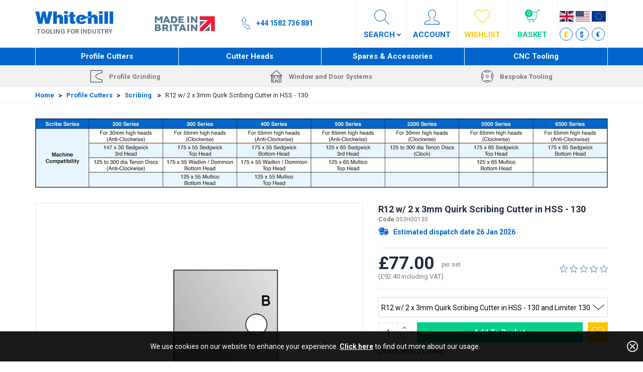

--- FILE ---
content_type: text/html; charset=utf-8
request_url: https://www.whitehill-tools.com/profile-cutters/scribing-profiles/003H00130/
body_size: 185500
content:


<!DOCTYPE html>
<!--[if IE 9]><html lang="en" class="no-js ie9"> <![endif]-->
<!--[if gt IE 9]><!-->
<html lang="en" class="no-js">
<!--<![endif]-->
<head>
    <meta charset="utf-8">
    <meta http-equiv="X-UA-Compatible" content="IE=edge">
    <meta name="viewport" content="width=device-width, initial-scale=1">
    <meta name="format-detection" content="telephone=no">

    
<!-- RED.WebControls.Head Start -->
<title>R12 w/ 2 x 3mm Quirk Scribing Cutter in HSS - 130</title>
<link rel="canonical" href="https://www.whitehill-tools.com/profile-cutters/scribing-profiles/003H00130/" />
<meta Name="keywords" Content="" />
<meta Name="description" Content="" />
<meta property="og:title" content="R12&#32;w/&#32;2&#32;x&#32;3mm&#32;Quirk&#32;Scribing&#32;Cutter&#32;in&#32;HSS&#32;-&#32;130" />
<meta property="og:type" content="website" />
<meta property="og:url" content="https://www.whitehill-tools.com/profile-cutters/scribing-profiles/003H00130/" />
<meta property="og:image" content="https://www.whitehill-tools.com/Images/Product/Default/large/003H00130_Profile_Cutter_1.1.jpg" />
<meta property="og:description" content="" />
<!-- RED.WebControls.Head End -->


    <!-- Favicon -->
    <link rel="icon" type="image/png" href="/resources/WhitehillTools/images/favicon.png">

    <!-- Google Font -->
    <link href="https://fonts.googleapis.com/css?family=Roboto:300,400,700" rel="stylesheet">

    <script>
        window.$ = function (n) { var r = [], u = function (n) { var t; return (t = n) && t.constructor && t.call && t.apply && r.push(n), u }; return u.attachReady = function (n) { return n(function () { n.each(r, function (n, t) { t() }), r.length = 0 }), n }, u.ready = function (n) { return r.push(n), u }, u }();
 
        /*! modernizr 3.6.0 (Custom Build) | MIT *
        * https://modernizr.com/download/?-csstransforms-csstransforms3d-csstransitions-touchevents-setclasses !*/
        !function (e, n, t) { function r(e, n) { return typeof e === n } function s() { var e, n, t, s, o, i, a; for (var l in S) if (S.hasOwnProperty(l)) { if (e = [], n = S[l], n.name && (e.push(n.name.toLowerCase()), n.options && n.options.aliases && n.options.aliases.length)) for (t = 0; t < n.options.aliases.length; t++) e.push(n.options.aliases[t].toLowerCase()); for (s = r(n.fn, "function") ? n.fn() : n.fn, o = 0; o < e.length; o++) i = e[o], a = i.split("."), 1 === a.length ? Modernizr[a[0]] = s : (!Modernizr[a[0]] || Modernizr[a[0]] instanceof Boolean || (Modernizr[a[0]] = new Boolean(Modernizr[a[0]])), Modernizr[a[0]][a[1]] = s), C.push((s ? "" : "no-") + a.join("-")) } } function o(e) { var n = _.className, t = Modernizr._config.classPrefix || ""; if (x && (n = n.baseVal), Modernizr._config.enableJSClass) { var r = new RegExp("(^|\\s)" + t + "no-js(\\s|$)"); n = n.replace(r, "$1" + t + "js$2") } Modernizr._config.enableClasses && (n += " " + t + e.join(" " + t), x ? _.className.baseVal = n : _.className = n) } function i() { return "function" != typeof n.createElement ? n.createElement(arguments[0]) : x ? n.createElementNS.call(n, "http://www.w3.org/2000/svg", arguments[0]) : n.createElement.apply(n, arguments) } function a() { var e = n.body; return e || (e = i(x ? "svg" : "body"), e.fake = !0), e } function l(e, t, r, s) { var o, l, u, f, c = "modernizr", d = i("div"), p = a(); if (parseInt(r, 10)) for (; r--;) u = i("div"), u.id = s ? s[r] : c + (r + 1), d.appendChild(u); return o = i("style"), o.type = "text/css", o.id = "s" + c, (p.fake ? p : d).appendChild(o), p.appendChild(d), o.styleSheet ? o.styleSheet.cssText = e : o.appendChild(n.createTextNode(e)), d.id = c, p.fake && (p.style.background = "", p.style.overflow = "hidden", f = _.style.overflow, _.style.overflow = "hidden", _.appendChild(p)), l = t(d, e), p.fake ? (p.parentNode.removeChild(p), _.style.overflow = f, _.offsetHeight) : d.parentNode.removeChild(d), !!l } function u(e, n) { return function () { return e.apply(n, arguments) } } function f(e, n, t) { var s; for (var o in e) if (e[o] in n) return t === !1 ? e[o] : (s = n[e[o]], r(s, "function") ? u(s, t || n) : s); return !1 } function c(e) { return e.replace(/([a-z])-([a-z])/g, function (e, n, t) { return n + t.toUpperCase() }).replace(/^-/, "") } function d(e, n) { return !!~("" + e).indexOf(n) } function p(e) { return e.replace(/([A-Z])/g, function (e, n) { return "-" + n.toLowerCase() }).replace(/^ms-/, "-ms-") } function m(n, t, r) { var s; if ("getComputedStyle" in e) { s = getComputedStyle.call(e, n, t); var o = e.console; if (null !== s) r && (s = s.getPropertyValue(r)); else if (o) { var i = o.error ? "error" : "log"; o[i].call(o, "getComputedStyle returning null, its possible modernizr test results are inaccurate") } } else s = !t && n.currentStyle && n.currentStyle[r]; return s } function v(n, r) { var s = n.length; if ("CSS" in e && "supports" in e.CSS) { for (; s--;) if (e.CSS.supports(p(n[s]), r)) return !0; return !1 } if ("CSSSupportsRule" in e) { for (var o = []; s--;) o.push("(" + p(n[s]) + ":" + r + ")"); return o = o.join(" or "), l("@supports (" + o + ") { #modernizr { position: absolute; } }", function (e) { return "absolute" == m(e, null, "position") }) } return t } function h(e, n, s, o) { function a() { u && (delete k.style, delete k.modElem) } if (o = r(o, "undefined") ? !1 : o, !r(s, "undefined")) { var l = v(e, s); if (!r(l, "undefined")) return l } for (var u, f, p, m, h, y = ["modernizr", "tspan", "samp"]; !k.style && y.length;) u = !0, k.modElem = i(y.shift()), k.style = k.modElem.style; for (p = e.length, f = 0; p > f; f++) if (m = e[f], h = k.style[m], d(m, "-") && (m = c(m)), k.style[m] !== t) { if (o || r(s, "undefined")) return a(), "pfx" == n ? m : !0; try { k.style[m] = s } catch (g) { } if (k.style[m] != h) return a(), "pfx" == n ? m : !0 } return a(), !1 } function y(e, n, t, s, o) { var i = e.charAt(0).toUpperCase() + e.slice(1), a = (e + " " + j.join(i + " ") + i).split(" "); return r(n, "string") || r(n, "undefined") ? h(a, n, s, o) : (a = (e + " " + N.join(i + " ") + i).split(" "), f(a, n, t)) } function g(e, n, r) { return y(e, t, t, n, r) } var C = [], S = [], w = { _version: "3.6.0", _config: { classPrefix: "", enableClasses: !0, enableJSClass: !0, usePrefixes: !0 }, _q: [], on: function (e, n) { var t = this; setTimeout(function () { n(t[e]) }, 0) }, addTest: function (e, n, t) { S.push({ name: e, fn: n, options: t }) }, addAsyncTest: function (e) { S.push({ name: null, fn: e }) } }, Modernizr = function () { }; Modernizr.prototype = w, Modernizr = new Modernizr; var _ = n.documentElement, x = "svg" === _.nodeName.toLowerCase(), b = w._config.usePrefixes ? " -webkit- -moz- -o- -ms- ".split(" ") : ["", ""]; w._prefixes = b; var T = "CSS" in e && "supports" in e.CSS, z = "supportsCSS" in e; Modernizr.addTest("supports", T || z); var P = w.testStyles = l; Modernizr.addTest("touchevents", function () { var t; if ("ontouchstart" in e || e.DocumentTouch && n instanceof DocumentTouch) t = !0; else { var r = ["@media (", b.join("touch-enabled),("), "heartz", ")", "{#modernizr{top:9px;position:absolute}}"].join(""); P(r, function (e) { t = 9 === e.offsetTop }) } return t }); var E = "Moz O ms Webkit", j = w._config.usePrefixes ? E.split(" ") : []; w._cssomPrefixes = j; var N = w._config.usePrefixes ? E.toLowerCase().split(" ") : []; w._domPrefixes = N; var A = { elem: i("modernizr") }; Modernizr._q.push(function () { delete A.elem }); var k = { style: A.elem.style }; Modernizr._q.unshift(function () { delete k.style }), w.testAllProps = y, w.testAllProps = g, Modernizr.addTest("csstransforms", function () { return -1 === navigator.userAgent.indexOf("Android 2.") && g("transform", "scale(1)", !0) }), Modernizr.addTest("csstransforms3d", function () { return !!g("perspective", "1px", !0) }), Modernizr.addTest("csstransitions", g("transition", "all", !0)), s(), o(C), delete w.addTest, delete w.addAsyncTest; for (var q = 0; q < Modernizr._q.length; q++) Modernizr._q[q](); e.Modernizr = Modernizr }(window, document);
    </script>

    <script type="text/javascript" src="https://s7.addthis.com:443/js/300/addthis_widget.js#pubid=" async defer></script>
<link href="/DependencyHandler.axd/851abf0f6e9f2537828a75fcb979212c/29/css" type="text/css" rel="stylesheet"/>
<script type="text/javascript">$(function() { $('.advertzone').advertTracking('init', {"SessionID":10716580,"DomainNameID":1,"AdvertID":0,"AdvertZoneID":0,"SiteUrl":"","Url":"","UserID":0}); });</script>
<script type="text/javascript">$(function() { $('form.vfform').formvalidation('init', 10716580, 1, 1, 'ENG', 0); });</script>
<script type="text/javascript">var addthis_config = { "data_track_addressbar": false };</script>
<script type="text/javascript">var addthis_share = { "title": "R12 w/ 2 x 3mm Quirk Scribing Cutter in HSS - 130", "url": "https://www.whitehill-tools.com/profile-cutters/scribing-profiles/003H00130/"}</script>
<script id="ctl00_ctl00_InsideWrapperContent_mainContent_Body_Product_ctl01_jtmpl" type="text/x-jquery-tmpl">
        <div class="product-line mobile-product-header"></div>

        <div class="row">
            <div class="col-sm-6 col-md-7">
                



<div class="product-images">
    <div id="ctl00_ctl00_InsideWrapperContent_mainContent_Body_Product_ctl07_ctl00_ctl00" data-retail-images="" data-jtmplid="ctl00_ctl00_InsideWrapperContent_mainContent_Body_Product_ctl07_ctl00_ctl00_jtmpl" data-pd-variation-render>
	
            <div class="row">
                <div class="col-sm-12">
                    <div data-slide-id="Zoomer" class=" main-image zoom-image active">
                        {{if Product.Attributes.PromoText}}
                        <div class="product-special">${Product.Attributes.PromoText}</div>
                        {{/if}}

                        {{if Product.ProductPrimaryImages.DEFAULT_LARGE }}
                            {{if Product.ProductPrimaryImages.DEFAULT_XLARGE }}
                                <a href="${Product.ProductPrimaryImages.DEFAULT_XLARGE}" title="${Product.ProductName}" class="MagicZoom" id="Zoomer" data-options="autostart: false; zoomWidth:400px; zoomHeight:400px">
                                    <img class="scaleAll" src="[data-uri]" data-src="${Product.ProductPrimaryImages.DEFAULT_LARGE}" alt="${Product.ProductName}" />
                                </a>
                            {{else}}
                                <a href="${Product.ProductPrimaryImages.DEFAULT_LARGE}" title="${Product.ProductName}" class="MagicZoom" id="Zoomer" data-options="autostart: false; zoomWidth:400px; zoomHeight:400px">
                                    <img class="scaleAll" src="[data-uri]" data-src="${Product.ProductPrimaryImages.DEFAULT_LARGE}" alt="${Product.ProductName}" />
                                </a>
                            {{/if}}
                        {{else}}
                            <img class="scaleAll" src="[data-uri]" data-src="/Images/Product/Default/large/no-image-retail.gif" alt="No Image">
                        {{/if}}
                    </div>

                    {{if Product.Attributes.AttributeVideo}}
                    <div data-slide-id="product-video" class="zoom-image video-slide">
                        <iframe width="560" height="315" src="https://www.youtube.com/embed/${Product.Attributes.AttributeVideo}?rel=0" frameborder="0" allowfullscreen></iframe>
                    </div>
                    {{/if}}

                </div>

                {{if Product.ProductImages.ALTERNATIVE || Product.Attributes.AttributeVideo}}
                <div class="col-sm-12">
                    <div class="alternative-images-wrapper">
                        <div id="alternative-images" class="MagicScroll alternative-images">
                            {{if Product.Attributes.AttributeVideo}}
                            <a data-zoom-id="product-video"
                                href="#" 
                                data-image="" 
                                title="Video"
                                class="product-video">
                                <img src="[data-uri]" data-src="https://img.youtube.com/vi/${Product.Attributes.AttributeVideo}/default.jpg"/>
                            </a>
                            {{/if}}
                            
                            <a title="${Product.ProductName}" data-zoom-id="Zoomer"
                                href="{{if Product.ProductPrimaryImages.DEFAULT_XLARGE}}${Product.ProductPrimaryImages.DEFAULT_XLARGE}{{else}}${Product.ProductPrimaryImages.DEFAULT_LARGE}{{/if}}"
                                data-image="${Product.ProductPrimaryImages.DEFAULT_LARGE}"
                                class="active">
                                <img class="scaleAll" src="[data-uri]" data-src="${Product.ProductPrimaryImages.DEFAULT_SMALL}" alt="${Product.ProductName}>" />
                            </a>

                            {{if Product.ProductImages.ALTERNATIVE}}
                                {{each(imagei, altImage) Product.ProductImages.ALTERNATIVE.Images}}
                                    <a data-zoom-id="Zoomer" 
                                        href="${altImage.Sizes.XLARGE.ImagePath}" 
                                        data-image="${altImage.Sizes.LARGE.ImagePath}" 
                                        title="${Product.ProductName} Alternative Image">
                                        <img class="scaleAll" 
                                            src="[data-uri]" data-src="${altImage.Sizes.SMALL.ImagePath}" 
                                            alt="${Product.ProductName} Alternative Image" />
                                    </a>
                                {{/each}}
                            {{/if}}
                        </div>
                    </div>
                </div>
                {{/if}}
            </div>
        
</div>
</div>
            </div>

            <div class="col-sm-6 col-md-5">
                <div class="product-line">

                    <div class="product-header">

                        <div id="ctl00_ctl00_InsideWrapperContent_mainContent_Body_Product_ctl07_ctl01" data-whitehilltools-product-variations="" data-jtmplid="ctl00_ctl00_InsideWrapperContent_mainContent_Body_Product_ctl07_ctl01_jtmpl" data-pd-variation-render>
	
                                <div class="product-title">
                                    <h1 class="product-name">${Product.ProductName}</h1>
                                    <div id="product-title-product-code" class="product-code" data-product-code="${Product.ProductCode}"><b>Code</b> ${Product.ProductCode}</div>
                                </div>
                                <input type="hidden" id="tradeit-product-id" name="tradeit-product-id" value="${Product.ProductID}" />
                            
</div>

                        <div id="ctl00_ctl00_InsideWrapperContent_mainContent_Body_Product_ctl07_ctl02" data-whitehilltools-product-variations="" data-jtmplid="ctl00_ctl00_InsideWrapperContent_mainContent_Body_Product_ctl07_ctl02_jtmpl" data-pd-variation-render>
	

                                  
                            {{if Product.Attributes.Option1Availability}}
                                
                                {{if Product.Attributes.Option1Availability == "In Stock"}}
                                    <div class="product-stock inline option1-stock">
                                        <div class="product-availability ${Product.Attributes.Option1AvailabilityColor}">${Product.Attributes.Option1AvailabilityMessage}</div>
                                    </div>
                                {{else}}
                                    {{if Product.Attributes.Option1AvailabilityColor == "red"}}
                                        <div class="product-stock inline option1-stock">
                                    {{else}}
                                        <div class="product-stock option1-stock">
                                    {{/if}}
                                            <div class="product-availability ${Product.Attributes.Option1AvailabilityColor}">${Product.Attributes.Option1AvailabilityMessage}</div>
                                    </div>
                                {{/if}}

                                
                                {{if Product.Attributes.Option2Availability == "In Stock"}}
                                    <div class="product-stock inline option2-stock">
                                        <div class="product-availability ${Product.Attributes.Option2AvailabilityColor}">${Product.Attributes.Option2AvailabilityMessage}</div>
                                    </div>
                                {{else}}
                                    {{if Product.Attributes.Option2AvailabilityColor == "red"}}
                                        <div class="product-stock inline option2-stock">
                                    {{else}}
                                        <div class="product-stock option2-stock">
                                    {{/if}}
                                            <div class="product-availability ${Product.Attributes.Option2AvailabilityColor}">${Product.Attributes.Option2AvailabilityMessage}</div>
                                    </div>
                                {{/if}}
                                        
                                
                                {{if Product.Attributes.Option3Availability == "In Stock"}}
                                    <div class="product-stock inline option3-stock">
                                        <div class="product-availability ${Product.Attributes.Option3AvailabilityColor}">${Product.Attributes.Option3AvailabilityMessage}</div>
                                    </div>
                                {{else}}
                                    {{if Product.Attributes.Option3AvailabilityColor == "red"}}
                                        <div class="product-stock inline option3-stock">
                                    {{else}}
                                        <div class="product-stock option3-stock">
                                    {{/if}}
                                            <div class="product-availability ${Product.Attributes.Option3AvailabilityColor}">${Product.Attributes.Option3AvailabilityMessage}</div>
                                    </div>
                                {{/if}}

                            
                            {{else}}

                                {{if Product.HasVariations==false}}

                                    {{if Product.ProductStockCheck.StockLevel > 0}}
                                        <div class="product-stock inline">
                                            <div class="product-availability green">${Product.ProductStockCheck.StockLevel} In Stock</div>
                                        </div>
                                    {{else}}
                                        {{if Product.ProductStockCheck.StockDepletedAddToBasket}}
                                            {{if Product.Attributes.EstimatedDispatch}}
                                                    {{if Product.Attributes.EstimatedDispatch == "Today"}}
                                                        <div class="product-stock inline">
                                                            <div class="product-availability green">In Stock</div>
                                                        </div>
                                                    {{else}}
                                                        <div class="product-stock">
                                                            <div class="product-availability amber">Estimated dispatch date&nbsp;${Product.Attributes.EstimatedDispatch}</div>
                                                        </div>
                                                    {{/if}}
                                            {{else}}
                                                <div class="product-stock">
                                                    <div class="product-availability amber">Unknown estimated dispatch date</div>
                                                </div>
                                            {{/if}}
                                        {{else}}

                                            <div class="product-stock inline">
                                                <div class="product-availability red">Out Of Stock</div>
                                            </div>
                                        {{/if}}

                                    {{/if}}

                                {{/if}}

                            {{/if}}

                            {{if Product.Attributes.Option1Availability}}
                                {{if Product.Attributes.Option1Availability == "In Stock"}}
                                {{else}}
                                    {{if Product.Attributes.AlternativeInStock == "TRUE"}}
                                        <div class="suggest-alternatives">If you are in a hurry for this product then we have alternatives that are in stock, <a href="#relationship-tab" id="show-alternatives-button">click here</a> to view them</div>
                                    {{/if}}
                                {{/if}}
                            {{else}}

                                {{if Product.HasVariations==false}}
                                    {{if Product.ProductStockCheck.StockLevel > 0}}

                                    {{else}}
                                        {{if Product.Attributes.EstimatedDispatch == "Today"}}

                                        {{else}}
                                            {{if Product.Attributes.AlternativeInStock == "TRUE"}}
                                                <div class="suggest-alternatives">If you are in a hurry for this product then we have alternatives that are in stock, <a href="#relationship-tab" id="show-alternatives-button">click here</a> to view them</div>
                                            {{/if}}
                                        {{/if}}
                                    {{/if}}
                                {{/if}}

                            {{/if}}

                            <input type="hidden" id="check-stock-current-stock-level" value="${Product.ProductStockCheck.StockLevel}" />
                            <input type="hidden" id="check-stock-product-code" value="${Product.ProductCode}" />
                            <input type="hidden" id="check-stock-auth-token" value="" />
                            <input type="hidden" id="check-stock-session-id" value="muda2mgo0crctlyxn0dz5h2c" />
                            <input type="hidden" id="check-stock-user-id" value="0" />

                            
</div>

                        <div class="clearfix"></div>

                    </div>

                    <div class="price-rating">

                        {{if Product.HasVariations}}
                            <div id="ctl00_ctl00_InsideWrapperContent_mainContent_Body_Product_ctl07_ctl03_ctl00" class="product-prices" data-jtmplid="ctl00_ctl00_InsideWrapperContent_mainContent_Body_Product_ctl07_ctl03_ctl00_jtmpl" data-pd-variation-render>
	

        
        <input id="TypeOfDivToDisplay" type="hidden" {{if Product.Attributes.ProductHasWasPrice == "True"}}value="wasPrice"{{else}}value="noWasPrice"{{/if}}/>

        {{if Product.Variations.length > 0}}

            
                <div class="price">From&nbsp;${Product.VariationMinPrice.Price}</div>
            

            
                <div class="from-price">
                    <span class="label">From</span>
                    <div class="prices">
                        <div class="price">${Product.VariationMinPrice.Price}</div>
                        <div class="price-tax">(${Product.Attributes.PriceTax}&nbsp;including VAT)</div>
                    </div>
                </div>
            

        {{else}}

            

                {{if Product.Attributes.ProductHasWasPrice == "True"}}
                    <div class="with-was-price">
                        <div class="price">Now&nbsp;${Product.ProductPrice.Price}{{if Product.Attributes.ProductPackSizeToDisplay}}&nbsp;${Product.Attributes.ProductPackSizeToDisplay}{{/if}}</div>
                        <div class="was-price"><span class="line-through">Was&nbsp;${Product.ProductPrice.WasPrice}{{if Product.Attributes.AttributePackSize}}&nbsp;${Product.Attributes.AttributePackSize}{{/if}}</span></div>
                        
                    </div>
                {{else}}
                    <div class="no-was-price">
                        <div class="price">${Product.ProductPrice.Price}</div>
                    </div>
                {{/if}}

            

            

                {{if Product.Attributes.ProductHasWasPrice == "True"}}
                <div id="with-was-price" class="prices">
                        <div class="new-price">${Product.ProductPrice.Price}{{if Product.Attributes.ProductPackSizeToDisplay}}<span class="product-packsize">${Product.Attributes.ProductPackSizeToDisplay}</span>{{/if}}</div>
                        <div class="was-price">Was&nbsp;<b><span class="was-price-value">${Product.ProductPrice.WasPrice}</span></b></div>
                        <div class="price-tax">(${Product.Attributes.PriceTax}&nbsp;including VAT)</div>
                    {{if Product.Attributes.PriceAgentSaving}}
                        <div class="agent-price-discount">Discount Applied: ${Product.Attributes.PriceAgentSaving} (${Product.Attributes.PriceAgentSavingPercentage}%)</div>
                    {{/if}}
                </div>
                {{else}}
                <div id="no-was-price" class="prices">
                        <div class="price">${Product.ProductPrice.Price}{{if Product.Attributes.ProductPackSizeToDisplay}}<span class="product-packsize">${Product.Attributes.ProductPackSizeToDisplay}</span>{{/if}}</div>
                        <div class="price-tax">(${Product.Attributes.PriceTax}&nbsp;including VAT)</div>
                    {{if Product.Attributes.PriceAgentSaving}}
                        <div class="agent-price-discount">Discount Applied: ${Product.Attributes.PriceAgentSaving} (${Product.Attributes.PriceAgentSavingPercentage}%)</div>
                    {{/if}}
                </div>
                {{/if}}

            

        {{/if}}
    
</div>

                        {{else}}
                            <div id="ctl00_ctl00_InsideWrapperContent_mainContent_Body_Product_ctl07_ctl04_ctl00" class="product-prices" data-jtmplid="ctl00_ctl00_InsideWrapperContent_mainContent_Body_Product_ctl07_ctl04_ctl00_jtmpl" data-pd-variation-render>
	

        
        <input id="TypeOfDivToDisplay" type="hidden" {{if Product.Attributes.ProductHasWasPrice == "True"}}value="wasPrice"{{else}}value="noWasPrice"{{/if}}/>

        {{if Product.Variations.length > 0}}

            
                <div class="price">From&nbsp;${Product.VariationMinPrice.Price}</div>
            

            
                <div class="from-price">
                    <span class="label">From</span>
                    <div class="prices">
                        <div class="price">${Product.VariationMinPrice.Price}</div>
                        <div class="price-tax">(${Product.Attributes.PriceTax}&nbsp;including VAT)</div>
                    </div>
                </div>
            

        {{else}}

            
                    <div class="no-was-price">
                        <div class="price">${Product.ProductPrice.Price}</div>
                    </div>

                    <div class="with-was-price">
                        <div class="price">Now&nbsp;${Product.ProductPrice.Price}{{if Product.Attributes.ProductPackSizeToDisplay}}&nbsp;${Product.Attributes.ProductPackSizeToDisplay}{{/if}}</div>
                        <div class="was-price"><span class="line-through">Was&nbsp;${Product.ProductPrice.WasPrice}{{if Product.Attributes.AttributePackSize}}&nbsp;${Product.Attributes.AttributePackSize}{{/if}}</span></div>
                        
                    </div>
            

            

                    <div class="no-was-price">
                         <div class="price">${Product.ProductPrice.Price}{{if Product.Attributes.ProductPackSizeToDisplay}}<span class="product-packsize">${Product.Attributes.ProductPackSizeToDisplay}</span>{{/if}}</div>
                         <div class="price-tax">(${Product.Attributes.PriceTax}&nbsp;including VAT)</div>
                        {{if Product.Attributes.PriceAgentSaving}}
                            <div class="agent-price-discount">Discount Applied: ${Product.Attributes.PriceAgentSaving} (${Product.Attributes.PriceAgentSavingPercentage}%)</div>
                        {{/if}}
                    </div>

                    <div class="with-was-price">
                         <div class="new-price">${Product.ProductPrice.Price}{{if Product.Attributes.ProductPackSizeToDisplay}}<span class="product-packsize">${Product.Attributes.ProductPackSizeToDisplay}</span>{{/if}}</div>
                         <div class="was-price">Was&nbsp;<b><span class="was-price-value">${Product.ProductPrice.WasPrice}</span></b></div>
                         <div class="price-tax">(${Product.Attributes.PriceTax}&nbsp;including VAT)</div>
                        {{if Product.Attributes.PriceAgentSaving}}
                            <div class="agent-price-discount">Discount Applied: ${Product.Attributes.PriceAgentSaving} (${Product.Attributes.PriceAgentSavingPercentage}%)</div>
                        {{/if}}
                    </div>

            

        {{/if}}
    
</div>

                        {{/if}}

                        



<div class="product-rating">
    <a class="average-reviews" href="#reviews-tab" title="Reviews">
        <div class="ratingbar rating${Product.IntegerRoundedAverageRating}"></div>
    </a>
</div>
                    </div>

                    



<div class="product-options{{if Product.ProductStockCheck.StockDepletedAddToBasket || Product.ProductStockCheck.StockLevel > 0}}{{else}} standalone-wishlist{{/if}}">
    <form method="post" data-pd-variation-addtobasketform>
        <input type="hidden" name="__csrfToken" value="79091C0DD6A05DF69B787D78B1D3BFAA8D44036FED0454D85B91167C57C5F48438"/>
    
        {{if Product.Variations}}
            <div id="variation-fallback" class="product-variations" data-pd-variation-fallback>
                <select id="selectvariation_noscript" name="basket_productid">
                    {{each(i, fallbackItem) Product.Variations}}
                    <option value="${fallbackItem.ProductID}">${fallbackItem.ProductName}</option>
                    {{/each}}
                </select>
            </div>
        {{else}}

            
            {{if Product.Attributes.compatibleLimiterProductID  }}
                
                {{if Product.ProductStockCheck.StockDepletedAddToBasket=="False" && Product.ProductStockCheck.StockLevel <= 0 }}
                    <input type="hidden" name="basket_productid" value="${Product.ProductID}" />
                {{/if}}
            {{else}}
                <input type="hidden" name="basket_productid" value="${Product.ProductID}" />
            {{/if}}

        {{/if}}
            
        {{if Product.VariationDimensions && Product.VariationDimensions.Dimensions}}

            {{each(i, dimension) Product.VariationDimensions.Dimensions}}
            <div class="product-variations" data-pd-variation-dimension>
                <select id="${dimension.Uid}">
                    {{each(i, option) dimension.Options}}
                    <option value="${option.Value}">${option.Name}</option>
                    {{/each}}
                </select>
            </div>
            {{/each}}

        {{/if}}

        <div id="ctl00_ctl00_InsideWrapperContent_mainContent_Body_Product_ctl07_ctl06_ctl00" data-jtmplid="ctl00_ctl00_InsideWrapperContent_mainContent_Body_Product_ctl07_ctl06_ctl00_jtmpl" data-pd-variation-render>
	
                {{if Product.ProductStockCheck.StockDepletedAddToBasket || Product.ProductStockCheck.StockLevel > 0}}
                

{{if Product.Attributes.compatibleLimiterProductID }}
    
    <input  type="hidden" name="basket_1_productid" id="basket_1_productid" value="${Product.ProductID}" />
    <input  type="hidden" name="basket_2_productid" id="basket_2_productid" value="${Product.Attributes.compatibleLimiterProductID}" />

    
    <input type="hidden" class="productOptionQuantity" name="basket_1_quantity" id="basket_1_quantity" value="${Product.Quantity}" />
    <input type="hidden" class="productOptionQuantity" name="basket_2_quantity" id="basket_2_quantity" value="${Product.Quantity}" />   

    <div class="product-variations">
        <select name="selectbox" id="CompatibleLimitersDropdown">
            <option value="option1" selected="selected" data-basketProductId1="${Product.ProductID}" data-basketProductId2="${Product.Attributes.compatibleLimiterProductID}" data-optionValue="${Product.Attributes.Option1Value}" data-optionValueWithTax="${Product.Attributes.Option1ValueVat}" data-productHasWasPrice="${Product.Attributes.ProductHasWasPrice}" data-compatibleProductHasWasPrice="${Product.Attributes.CompatibleLimiterProductHasWasPrice}" data-optionValueWasPrice="${Product.Attributes.Option1ValueWasPrice}" data-optionPackSize="${Product.Attributes.OptionPackSizeFirstOption}" data-option1AlternativeInStock="${Product.Attributes.Option1AlternativeInStock}" data-optionAvailability="${Product.Attributes.Option1Availability}" data-optionAgentDiscount="${Product.Attributes.Option1AgentSavingPhrase}">{{html Product.Attributes.option1}}</option>
            <option value="option2" data-basketProductId1="${Product.ProductID}" data-basketProductId2="" data-optionValue="${Product.Attributes.Option2Value}" data-optionValueWithTax="${Product.Attributes.Option2ValueVat}" data-productHasWasPrice="${Product.Attributes.ProductHasWasPrice}" data-compatibleProductHasWasPrice="${Product.Attributes.CompatibleLimiterProductHasWasPrice}" data-optionValueWasPrice="${Product.Attributes.Option2ValueWasPrice}" data-optionPackSize="${Product.Attributes.OptionPackSizeNotFirstOption}" data-option1AlternativeInStock="${Product.Attributes.Option1AlternativeInStock}" data-optionAvailability="${Product.Attributes.Option2Availability}" data-optionAgentDiscount="${Product.Attributes.Option2AgentSavingPhrase}">{{html Product.Attributes.option2}}</option>
            <option value="option3" data-basketProductId1="" data-basketProductId2="${Product.Attributes.compatibleLimiterProductID}" data-optionValue="${Product.Attributes.Option3Value}" data-optionValueWithTax="${Product.Attributes.Option3ValueVat}" data-productHasWasPrice="${Product.Attributes.ProductHasWasPrice}" data-compatibleProductHasWasPrice="${Product.Attributes.CompatibleLimiterProductHasWasPrice}" data-optionValueWasPrice="${Product.Attributes.Option3ValueWasPrice}" data-optionPackSize="${Product.Attributes.OptionPackSizeNotFirstOption}" data-option1AlternativeInStock="${Product.Attributes.Option1AlternativeInStock}" data-optionAvailability="${Product.Attributes.Option3Availability}" data-optionAgentDiscount="${Product.Attributes.Option3AgentSavingPhrase}">{{html Product.Attributes.option3}}</option>
        </select>
    </div>
{{/if}}

                {{/if}}

                <div class="add-to-basket-container">
                    {{if Product.ProductStockCheck.StockDepletedAddToBasket || Product.ProductStockCheck.StockLevel > 0}}
                        <div class="add-to-basket">
                            <div class="quantity-box">
                                <div class="quantity-input">
                                    <input 
                                        type="number"
                                        id="basket_quantity_variations"
                                        name="basket_quantity"
                                        class="basket_quantity input"
                                        value="${Product.Quantity}"
                                        {{if Product.ProductStockCheck.QuantityStepEnabled}}
                                        min="${Product.MinimumOrderQuantity}"
                                        {{if Product.MaximumOrderQuantity > 0}}max="${Product.MaximumOrderQuantity}"{{/if}}
                                        data-quantitystep="${Product.QuantityStep}"
                                        {{/if}}
                                        data-quantitystepenabled="${Product.ProductStockCheck.QuantityStepEnabled}" />
                                </div>

                                <div class="controls">
                                    <div class="action increase"><span class="accessibility-text">Decrease</span></div>
                                    <div class="action decrease"><span class="accessibility-text">Increase</span></div>
                                </div>
                            </div>

                            <button type="submit" class="checkout-button button" data-pd-variation-disabletillselection>Add To Basket</button>
                        </div>
                    {{/if}}

                    

<div class="product-wishlist">
    <div id="ctl00_ctl00_InsideWrapperContent_mainContent_Body_Product_ctl07_ctl06_ctl01_ctl04_ctl00" data-jtmplid="ctl00_ctl00_InsideWrapperContent_mainContent_Body_Product_ctl07_ctl06_ctl01_ctl04_ctl00_jtmpl" data-pd-variation-render>
	
            <a href="/login?redirectto=%2fmy-account%2fyour-wishlist%2f%3fproductlist_productlisttypeid%3d4%26productlist_add%3d${Product.ProductID}" class="tertiary-button"><span class="sprite wishlist"></span><span class="accessibility-text">Add To Wishlist</span></a>
        
</div>
</div>

                </div>
                {{if Product.HasVariations==false}}
                <div class="check-stock-levels check-stock_popup_open"><a href="#" id="check-stock-levels">Check Stock Levels</a></div>
                {{/if}}
            
</div>
    </form>
</div>

                    <div id="ctl00_ctl00_InsideWrapperContent_mainContent_Body_Product_ctl07_ctl07_ctl00" data-jtmplid="ctl00_ctl00_InsideWrapperContent_mainContent_Body_Product_ctl07_ctl07_ctl00_jtmpl" data-pd-variation-render>
	
        {{if Product.Variations.length <= 0}}
            {{if Product.ProductPrices.length > 1}}
                <div class="product-bulk">
                    <div class="default-box">
                        <div class="box-heading">Bulk discounts</div>

                        {{each(p, PriceBand) Product.ProductPrices}}
                            <div class="row bulk-line">
                                <div class="col-xs-6">
                                    <span>
                                        ${PriceBand.LowerBound}
                                        {{if PriceBand.UpperBound}}
                                        - ${PriceBand.UpperBound}
                                        {{else}}
                                        +
                                        {{/if}}
                                    </span>
                                </div>
                                <div class="col-xs-6 text-right">
                                    
                                        <span><b>${PriceBand.Price}</b></span>
                                    

                                    
                                        <span><b>${PriceBand.Price}</b>&nbsp;<span class="small">+ VAT</span></span>
                                    
                                </div>
                            </div>
                        {{/each}}
                    </div>
                </div>
            {{/if}}
        {{/if}}
    
</div>

                    <div class="product-specifications">
                        
        <div>
	
                <div id="ctl00_ctl00_InsideWrapperContent_mainContent_Body_Product_ctl07_Product_Specifications_ctl00_ctl01_ctl00" data-jtmplid="ctl00_ctl00_InsideWrapperContent_mainContent_Body_Product_ctl07_Product_Specifications_ctl00_ctl01_ctl00_jtmpl" data-pd-variation-render>
	
                        <div class="heading">Specifications</div>
                        
                            <p>There are currently no specifications for this product.</p>
                        
                    
</div>
            
</div>
    
                    </div>

                    <a class="primary-button terms-button full-width" href="/terms-glossary" ><span class="sprite terms-icon"></span>View Terms & Glossary</a>
                </div>
            </div>
        </div>

        <div id="check-stock_popup" class="popup jqhidden">

            <a href="#" class="check-stock_popup_close close" title="Close"><span class='accessibility-text'>Close</span>X</a>

            <div id="check-stock-container" class="row check-stock-container">

                <div class="col-sm-6">

                    Stock Quantity

                    <div class="quantity-box">
                        <div class="quantity-input">
                            <input 
                                type="number"
                                id="check-stock-quantity"
                                name="check-stock-quantity"
                                class="basket_quantity input"
                                value="${Product.Quantity}"
                                {{if Product.ProductStockCheck.QuantityStepEnabled}}
                                min="${Product.MinimumOrderQuantity}"
                                {{if Product.MaximumOrderQuantity > 0}}max="${Product.MaximumOrderQuantity}"{{/if}}
                                data-quantitystep="${Product.QuantityStep}"
                                {{/if}}
                                data-quantitystepenabled="${Product.ProductStockCheck.QuantityStepEnabled}" />
                        </div>

                        <div class="controls">
                            <div class="action increase"><span class="accessibility-text">Decrease</span></div>
                            <div class="action decrease"><span class="accessibility-text">Increase</span></div>
                        </div>
                    </div>

                </div>

                <div class="col-sm-6">
                    <div class="buttons">
                        <a href="#" id="check-stock-execute" class="primary-button pull-right" title="Check Stock">Check Stock</a>
                        <div class="clearfix"></div>
                    </div>
                </div>
            </div>
        
            <div class="row check-stock-message" id="check-stock-message">
                Please specify a quantity and then click 'Check Stock'.
            </div>

        </div>

    </script>
<script type="text/javascript">$(function(){ $("#ctl00_ctl00_InsideWrapperContent_mainContent_Body_Product_ctl01").productDetails({"Request":{"ProductID":2124,"SelectedProductID":2124,"LanguageID":1,"TaxJurisdictionID":4,"WarehouseID":1,"DomainNameID":1,"ProductCategoryID":113,"ProductPriceListID":11,"ParentProductPriceListID":11,"AuthenticationToken":"","UserID":0,"QuantityStepEnabled":true},"TargetName":null,"TemplateSourceId":"ctl00_ctl00_InsideWrapperContent_mainContent_Body_Product_ctl01_jtmpl","DimensionSingleValueDisplayMode":1}, {"Product":{"VariationDimensions":null,"ProductImages":{"DEFAULT":{"ImageTypeName":"Default","Images":[{"FileName":"003H00130_Profile_Cutter_1.1.jpg","ImageUid":"3293765a-a451-4a91-a0b3-77376489225f","SortOrder":1,"Sizes":{"BASKET":{"ImageTypeSizeName":"basket","ImagePath":"/Images/Product/Default/basket/003H00130_Profile_Cutter_1.1.jpg","ImageDirectory":"/Images/Product/Default/basket"},"LARGE":{"ImageTypeSizeName":"large","ImagePath":"/Images/Product/Default/large/003H00130_Profile_Cutter_1.1.jpg","ImageDirectory":"/Images/Product/Default/large"},"MEDIUM":{"ImageTypeSizeName":"medium","ImagePath":"/Images/Product/Default/medium/003H00130_Profile_Cutter_1.1.jpg","ImageDirectory":"/Images/Product/Default/medium"},"ORDER":{"ImageTypeSizeName":"order","ImagePath":"/Images/Product/Default/order/003H00130_Profile_Cutter_1.1.jpg","ImageDirectory":"/Images/Product/Default/order"},"SMALL":{"ImageTypeSizeName":"small","ImagePath":"/Images/Product/Default/small/003H00130_Profile_Cutter_1.1.jpg","ImageDirectory":"/Images/Product/Default/small"},"XLARGE":{"ImageTypeSizeName":"xlarge","ImagePath":"/Images/Product/Default/xlarge/003H00130_Profile_Cutter_1.1.jpg","ImageDirectory":"/Images/Product/Default/xlarge"},"XSMALL":{"ImageTypeSizeName":"xsmall","ImagePath":"/Images/Product/Default/xsmall/003H00130_Profile_Cutter_1.1.jpg","ImageDirectory":"/Images/Product/Default/xsmall"}}}]}},"AttributeGroups":{"Specification":{"Name":"Specification","Attributes":[{"ID":28,"Name":"Width","Key":"Width","Value":"55 mm"},{"ID":29,"Name":"Height","Key":"Height","Value":"45 mm"},{"ID":32,"Name":"Suitable for MDF","Key":"SuitableforMDF","Value":"No"},{"ID":39,"Name":"Thickness","Key":"Thickness","Value":"4 mm"},{"ID":43,"Name":"Product Material","Key":"ProductMaterial","Value":"HSS HIGH SPEED STEEL"},{"ID":58,"Name":"Product Weight","Key":"ProductWeight","Value":"0.075 kg"},{"ID":142,"Name":"Blank","Key":"Blank","Value":"B Blank HSS"},{"ID":143,"Name":"Custom Made","Key":"CustomMade","Value":"0"}]}},"ProductLongDescription":"Profile Cutter 130 in HSS High Speed Steel. Suitable for 96 x 55 mm and 125x 55 mm Limiter  Heads ONLY.","RowIndex":0,"PageRowNumber":1,"RowNumber":1,"RowCount":1,"Rank":1,"Uid":"77511FB4F6264914A4F757F66F98EAEA","ProductID":2124,"ProductCode":"003H00130","ProductProductTypeID":1,"ProductMainProductID":0,"ProductMainProductIDSortOrder":1,"ProductTranslationID":2132,"ProductLanguageID":1,"ProductName":"R12 w/ 2 x 3mm Quirk Scribing Cutter in HSS - 130","ProductPrimaryImages":{"DEFAULT_BASKET":"/Images/Product/Default/basket/003H00130_Profile_Cutter_1.1.jpg","DEFAULT_LARGE":"/Images/Product/Default/large/003H00130_Profile_Cutter_1.1.jpg","DEFAULT_MEDIUM":"/Images/Product/Default/medium/003H00130_Profile_Cutter_1.1.jpg","DEFAULT_ORDER":"/Images/Product/Default/order/003H00130_Profile_Cutter_1.1.jpg","DEFAULT_SMALL":"/Images/Product/Default/small/003H00130_Profile_Cutter_1.1.jpg","DEFAULT_XLARGE":"/Images/Product/Default/xlarge/003H00130_Profile_Cutter_1.1.jpg","DEFAULT_XSMALL":"/Images/Product/Default/xsmall/003H00130_Profile_Cutter_1.1.jpg"},"Navigation_Product":"/profile-cutters/scribing-profiles/003H00130/","Navigation_ProductCategory":"/profile-cutters/scribing-profiles/","ProductPrice":{"SourcePrice":{"LowerBound":1,"UpperBound":null,"Price":46.200000,"WasPrice":0.00,"RetailPrice":0.00,"TaxSystem":0},"LowerBound":1,"UpperBound":null,"Price":"46.20","WasPrice":"0.00","RetailPrice":"0.00","TaxSystem":0},"OnOfferProductPrice":null,"OriginalProductPrice":null,"QuantityStep":1,"MinimumOrderQuantity":1,"MaximumOrderQuantity":0,"Quantity":1,"HasVariations":false,"VariationMinPrice":{"SourcePrice":{"LowerBound":0,"UpperBound":null,"Price":0,"WasPrice":0,"RetailPrice":0,"TaxSystem":1},"LowerBound":0,"UpperBound":null,"Price":"0.00","WasPrice":"0.00","RetailPrice":"0.00","TaxSystem":1},"VariationMaxPrice":{"SourcePrice":{"LowerBound":0,"UpperBound":null,"Price":0,"WasPrice":0,"RetailPrice":0,"TaxSystem":1},"LowerBound":0,"UpperBound":null,"Price":"0.00","WasPrice":"0.00","RetailPrice":"0.00","TaxSystem":1},"BundleStockCheck":{"WarehouseID":1,"StockDepletedDisplay":true,"StockDepletedAddToBasket":true,"AvailabilityDate":null,"ActualAvailabilityDate":"\/Date(1768953600000)\/","Description":"","QuantityStep":1,"MinimumOrderQuantity":1,"ActualStockLevel":1,"WarehousePriority":0,"MultiplyRequiredQuantityBy":1,"QuantityStepEnabled":true,"StockLevel":1,"FormattedAvailabilityDate":"","FormattedActualAvailabilityDate":"21-01-2026"},"BundledItemID":0,"BundledItemPrice":{"SourcePrice":{"LowerBound":0,"UpperBound":null,"Price":0,"WasPrice":0,"RetailPrice":0,"TaxSystem":0},"LowerBound":0,"UpperBound":null,"Price":"0.00","WasPrice":"0.00","RetailPrice":"0.00","TaxSystem":0},"BundledItemQuantity":0,"Attributes":{"PromoText":"","AttributePackSize":"Pair","Height":"45","ProductMaterial":"HSS HIGH SPEED STEEL","AttributeWHProductType":"cutter profile","AttributeCompatibleLimiterProductCode":"004H00130","ProductPackSizeToDisplay":"per pair","EstimatedDispatch":"Today","PriceTax":"55.44","WasPriceTax":"0.00","RetailPriceTax":"0.00","AlternativeInStock":"False","ProductHasWasPrice":"False","OptionPackSizeFirstOption":"per set","OptionPackSizeNotFirstOption":"per pair","option1":"R12 w/ 2 x 3mm Quirk Scribing Cutter in HSS - 130 and Limiter 130 HSS (\u0026pound;77.00 ex vat) for both pairs","option2":"R12 w/ 2 x 3mm Quirk Scribing Cutter in HSS - 130 only (\u0026pound;46.20 ex vat per pair)","option3":"Limiter 130 HSS only (\u0026pound;30.80 ex vat per pair)","Option1Value":"\u0026pound;77.00","Option2Value":"\u0026pound;46.20","Option3Value":"\u0026pound;30.80","Option1ValueVat":"(\u0026pound;92.40 including VAT)","Option2ValueVat":"(\u0026pound;55.44 including VAT)","Option3ValueVat":"(\u0026pound;36.96 including VAT)","CompatibleLimiterProductHasWasPrice":"False","Option1ValueWasPrice":"\u0026pound;30.80","Option2ValueWasPrice":"\u0026pound;0.00","Option3ValueWasPrice":"\u0026pound;30.80","compatibleLimiterProductID":"2487","Option1AlternativeInStock":"False","Option1Availability":"Out Of Stock","Option2Availability":"In Stock","Option3Availability":"Out Of Stock","Option1AvailabilityColor":"amber","Option2AvailabilityColor":"green","Option3AvailabilityColor":"amber","Option1AvailabilityMessage":"Estimated dispatch date 26 Jan 2026","Option2AvailabilityMessage":"1 In Stock","Option3AvailabilityMessage":"Estimated dispatch date 26 Jan 2026"},"AttributeValues":{"PromoText":[""],"AttributePackSize":["Pair"],"Height":["45"],"ProductMaterial":["HSS HIGH SPEED STEEL"],"AttributeWHProductType":["cutter profile"],"AttributeCompatibleLimiterProductCode":["004H00130"]},"ProductWeight":0.15,"ProductLeadTime":"0","ProductManufacturerID":0,"ProductManufacturerName":"","ProductManufacturerCode":"","ProductEcomOfferID":0,"ProductGiftVoucherOffer":{"ID":0,"TranslatedID":0,"Name":"","IconFileName":"","Description":""},"ProductDuration":0,"ProductDurationTimeunit":1,"ProductPaymentType":1,"ProductPaymentFrequency":0,"ProductPaymentFrequencyTimeunit":1,"ProductCreateMembers":false,"ProductNumberOfMembers":1,"ProductUpgradesTo":0,"ProductTaxClassID":1,"ProductShortDescription":"R12 w/ 2 x 3mm Quirk Scribing Cutter in HSS - 130","ProductSmallImage":"-","ProductLargeImage":"-","ProductNavigationName":"003H00130","ProductSecondaryImages":{},"ProductAvgRating":-1,"ProductMaxRating":-1,"ProductMinRating":-1,"IntegerRoundedAverageRating":-1,"ProductCategoryID":"113","NavigationProductCategoryID":"113","ProductHasPriceBands":false,"ProductPrices":[{"SourcePrice":{"LowerBound":1,"UpperBound":null,"Price":46.200000,"WasPrice":0.00,"RetailPrice":0.00,"TaxSystem":0},"LowerBound":1,"UpperBound":null,"Price":"46.20","WasPrice":"0.00","RetailPrice":"0.00","TaxSystem":0}],"Variations":[],"BundledItems":[],"HasBundleItems":false,"ProductCodeAliases":{},"HasAdvert":false,"ProductStockCheck":{"WarehouseID":1,"StockDepletedDisplay":true,"StockDepletedAddToBasket":true,"AvailabilityDate":null,"ActualAvailabilityDate":"\/Date(1768953600000)\/","Description":"","QuantityStep":1,"MinimumOrderQuantity":1,"ActualStockLevel":1,"WarehousePriority":0,"MultiplyRequiredQuantityBy":1,"QuantityStepEnabled":true,"StockLevel":1,"FormattedAvailabilityDate":"","FormattedActualAvailabilityDate":"21-01-2026"},"CustomData":{"AvailableRelations":["Moulds"]},"Offers":[]}}); });</script>
<script id="ctl00_ctl00_InsideWrapperContent_mainContent_Body_Product_ctl07_ctl00_ctl00_jtmpl" type="text/x-jquery-tmpl">
            <div class="row">
                <div class="col-sm-12">
                    <div data-slide-id="Zoomer" class=" main-image zoom-image active">
                        {{if Product.Attributes.PromoText}}
                        <div class="product-special">${Product.Attributes.PromoText}</div>
                        {{/if}}

                        {{if Product.ProductPrimaryImages.DEFAULT_LARGE }}
                            {{if Product.ProductPrimaryImages.DEFAULT_XLARGE }}
                                <a href="${Product.ProductPrimaryImages.DEFAULT_XLARGE}" title="${Product.ProductName}" class="MagicZoom" id="Zoomer" data-options="autostart: false; zoomWidth:400px; zoomHeight:400px">
                                    <img class="scaleAll" src="[data-uri]" data-src="${Product.ProductPrimaryImages.DEFAULT_LARGE}" alt="${Product.ProductName}" />
                                </a>
                            {{else}}
                                <a href="${Product.ProductPrimaryImages.DEFAULT_LARGE}" title="${Product.ProductName}" class="MagicZoom" id="Zoomer" data-options="autostart: false; zoomWidth:400px; zoomHeight:400px">
                                    <img class="scaleAll" src="[data-uri]" data-src="${Product.ProductPrimaryImages.DEFAULT_LARGE}" alt="${Product.ProductName}" />
                                </a>
                            {{/if}}
                        {{else}}
                            <img class="scaleAll" src="[data-uri]" data-src="/Images/Product/Default/large/no-image-retail.gif" alt="No Image">
                        {{/if}}
                    </div>

                    {{if Product.Attributes.AttributeVideo}}
                    <div data-slide-id="product-video" class="zoom-image video-slide">
                        <iframe width="560" height="315" src="https://www.youtube.com/embed/${Product.Attributes.AttributeVideo}?rel=0" frameborder="0" allowfullscreen></iframe>
                    </div>
                    {{/if}}

                </div>

                {{if Product.ProductImages.ALTERNATIVE || Product.Attributes.AttributeVideo}}
                <div class="col-sm-12">
                    <div class="alternative-images-wrapper">
                        <div id="alternative-images" class="MagicScroll alternative-images">
                            {{if Product.Attributes.AttributeVideo}}
                            <a data-zoom-id="product-video"
                                href="#" 
                                data-image="" 
                                title="Video"
                                class="product-video">
                                <img src="[data-uri]" data-src="https://img.youtube.com/vi/${Product.Attributes.AttributeVideo}/default.jpg"/>
                            </a>
                            {{/if}}
                            
                            <a title="${Product.ProductName}" data-zoom-id="Zoomer"
                                href="{{if Product.ProductPrimaryImages.DEFAULT_XLARGE}}${Product.ProductPrimaryImages.DEFAULT_XLARGE}{{else}}${Product.ProductPrimaryImages.DEFAULT_LARGE}{{/if}}"
                                data-image="${Product.ProductPrimaryImages.DEFAULT_LARGE}"
                                class="active">
                                <img class="scaleAll" src="[data-uri]" data-src="${Product.ProductPrimaryImages.DEFAULT_SMALL}" alt="${Product.ProductName}>" />
                            </a>

                            {{if Product.ProductImages.ALTERNATIVE}}
                                {{each(imagei, altImage) Product.ProductImages.ALTERNATIVE.Images}}
                                    <a data-zoom-id="Zoomer" 
                                        href="${altImage.Sizes.XLARGE.ImagePath}" 
                                        data-image="${altImage.Sizes.LARGE.ImagePath}" 
                                        title="${Product.ProductName} Alternative Image">
                                        <img class="scaleAll" 
                                            src="[data-uri]" data-src="${altImage.Sizes.SMALL.ImagePath}" 
                                            alt="${Product.ProductName} Alternative Image" />
                                    </a>
                                {{/each}}
                            {{/if}}
                        </div>
                    </div>
                </div>
                {{/if}}
            </div>
        </script>
<script id="ctl00_ctl00_InsideWrapperContent_mainContent_Body_Product_ctl07_ctl01_jtmpl" type="text/x-jquery-tmpl">
                                <div class="product-title">
                                    <h1 class="product-name">${Product.ProductName}</h1>
                                    <div id="product-title-product-code" class="product-code" data-product-code="${Product.ProductCode}"><b>Code</b> ${Product.ProductCode}</div>
                                </div>
                                <input type="hidden" id="tradeit-product-id" name="tradeit-product-id" value="${Product.ProductID}" />
                            </script>
<script id="ctl00_ctl00_InsideWrapperContent_mainContent_Body_Product_ctl07_ctl02_jtmpl" type="text/x-jquery-tmpl">

                                  
                            {{if Product.Attributes.Option1Availability}}
                                
                                {{if Product.Attributes.Option1Availability == "In Stock"}}
                                    <div class="product-stock inline option1-stock">
                                        <div class="product-availability ${Product.Attributes.Option1AvailabilityColor}">${Product.Attributes.Option1AvailabilityMessage}</div>
                                    </div>
                                {{else}}
                                    {{if Product.Attributes.Option1AvailabilityColor == "red"}}
                                        <div class="product-stock inline option1-stock">
                                    {{else}}
                                        <div class="product-stock option1-stock">
                                    {{/if}}
                                            <div class="product-availability ${Product.Attributes.Option1AvailabilityColor}">${Product.Attributes.Option1AvailabilityMessage}</div>
                                    </div>
                                {{/if}}

                                
                                {{if Product.Attributes.Option2Availability == "In Stock"}}
                                    <div class="product-stock inline option2-stock">
                                        <div class="product-availability ${Product.Attributes.Option2AvailabilityColor}">${Product.Attributes.Option2AvailabilityMessage}</div>
                                    </div>
                                {{else}}
                                    {{if Product.Attributes.Option2AvailabilityColor == "red"}}
                                        <div class="product-stock inline option2-stock">
                                    {{else}}
                                        <div class="product-stock option2-stock">
                                    {{/if}}
                                            <div class="product-availability ${Product.Attributes.Option2AvailabilityColor}">${Product.Attributes.Option2AvailabilityMessage}</div>
                                    </div>
                                {{/if}}
                                        
                                
                                {{if Product.Attributes.Option3Availability == "In Stock"}}
                                    <div class="product-stock inline option3-stock">
                                        <div class="product-availability ${Product.Attributes.Option3AvailabilityColor}">${Product.Attributes.Option3AvailabilityMessage}</div>
                                    </div>
                                {{else}}
                                    {{if Product.Attributes.Option3AvailabilityColor == "red"}}
                                        <div class="product-stock inline option3-stock">
                                    {{else}}
                                        <div class="product-stock option3-stock">
                                    {{/if}}
                                            <div class="product-availability ${Product.Attributes.Option3AvailabilityColor}">${Product.Attributes.Option3AvailabilityMessage}</div>
                                    </div>
                                {{/if}}

                            
                            {{else}}

                                {{if Product.HasVariations==false}}

                                    {{if Product.ProductStockCheck.StockLevel > 0}}
                                        <div class="product-stock inline">
                                            <div class="product-availability green">${Product.ProductStockCheck.StockLevel} In Stock</div>
                                        </div>
                                    {{else}}
                                        {{if Product.ProductStockCheck.StockDepletedAddToBasket}}
                                            {{if Product.Attributes.EstimatedDispatch}}
                                                    {{if Product.Attributes.EstimatedDispatch == "Today"}}
                                                        <div class="product-stock inline">
                                                            <div class="product-availability green">In Stock</div>
                                                        </div>
                                                    {{else}}
                                                        <div class="product-stock">
                                                            <div class="product-availability amber">Estimated dispatch date&nbsp;${Product.Attributes.EstimatedDispatch}</div>
                                                        </div>
                                                    {{/if}}
                                            {{else}}
                                                <div class="product-stock">
                                                    <div class="product-availability amber">Unknown estimated dispatch date</div>
                                                </div>
                                            {{/if}}
                                        {{else}}

                                            <div class="product-stock inline">
                                                <div class="product-availability red">Out Of Stock</div>
                                            </div>
                                        {{/if}}

                                    {{/if}}

                                {{/if}}

                            {{/if}}

                            {{if Product.Attributes.Option1Availability}}
                                {{if Product.Attributes.Option1Availability == "In Stock"}}
                                {{else}}
                                    {{if Product.Attributes.AlternativeInStock == "TRUE"}}
                                        <div class="suggest-alternatives">If you are in a hurry for this product then we have alternatives that are in stock, <a href="#relationship-tab" id="show-alternatives-button">click here</a> to view them</div>
                                    {{/if}}
                                {{/if}}
                            {{else}}

                                {{if Product.HasVariations==false}}
                                    {{if Product.ProductStockCheck.StockLevel > 0}}

                                    {{else}}
                                        {{if Product.Attributes.EstimatedDispatch == "Today"}}

                                        {{else}}
                                            {{if Product.Attributes.AlternativeInStock == "TRUE"}}
                                                <div class="suggest-alternatives">If you are in a hurry for this product then we have alternatives that are in stock, <a href="#relationship-tab" id="show-alternatives-button">click here</a> to view them</div>
                                            {{/if}}
                                        {{/if}}
                                    {{/if}}
                                {{/if}}

                            {{/if}}

                            <input type="hidden" id="check-stock-current-stock-level" value="${Product.ProductStockCheck.StockLevel}" />
                            <input type="hidden" id="check-stock-product-code" value="${Product.ProductCode}" />
                            <input type="hidden" id="check-stock-auth-token" value="" />
                            <input type="hidden" id="check-stock-session-id" value="muda2mgo0crctlyxn0dz5h2c" />
                            <input type="hidden" id="check-stock-user-id" value="0" />

                            </script>
<script id="ctl00_ctl00_InsideWrapperContent_mainContent_Body_Product_ctl07_ctl03_ctl00_jtmpl" type="text/x-jquery-tmpl">

        
        <input id="TypeOfDivToDisplay" type="hidden" {{if Product.Attributes.ProductHasWasPrice == "True"}}value="wasPrice"{{else}}value="noWasPrice"{{/if}}/>

        {{if Product.Variations.length > 0}}

            

            
                <div class="from-price">
                    <span class="label">From</span>
                    <div class="prices">
                        <div class="price">&pound;${Product.VariationMinPrice.Price}</div>
                        <div class="price-tax">(&pound;${Product.Attributes.PriceTax}&nbsp;including VAT)</div>
                    </div>
                </div>
            

        {{else}}

            

            

                {{if Product.Attributes.ProductHasWasPrice == "True"}}
                <div id="with-was-price" class="prices">
                        <div class="new-price">&pound;${Product.ProductPrice.Price}{{if Product.Attributes.ProductPackSizeToDisplay}}<span class="product-packsize">${Product.Attributes.ProductPackSizeToDisplay}</span>{{/if}}</div>
                        <div class="was-price">Was&nbsp;<b><span class="was-price-value">&pound;${Product.ProductPrice.WasPrice}</span></b></div>
                        <div class="price-tax">(&pound;${Product.Attributes.PriceTax}&nbsp;including VAT)</div>
                    {{if Product.Attributes.PriceAgentSaving}}
                        <div class="agent-price-discount">Discount Applied: &pound;${Product.Attributes.PriceAgentSaving} (${Product.Attributes.PriceAgentSavingPercentage}%)</div>
                    {{/if}}
                </div>
                {{else}}
                <div id="no-was-price" class="prices">
                        <div class="price">&pound;${Product.ProductPrice.Price}{{if Product.Attributes.ProductPackSizeToDisplay}}<span class="product-packsize">${Product.Attributes.ProductPackSizeToDisplay}</span>{{/if}}</div>
                        <div class="price-tax">(&pound;${Product.Attributes.PriceTax}&nbsp;including VAT)</div>
                    {{if Product.Attributes.PriceAgentSaving}}
                        <div class="agent-price-discount">Discount Applied: &pound;${Product.Attributes.PriceAgentSaving} (${Product.Attributes.PriceAgentSavingPercentage}%)</div>
                    {{/if}}
                </div>
                {{/if}}

            

        {{/if}}
    </script>
<script id="ctl00_ctl00_InsideWrapperContent_mainContent_Body_Product_ctl07_ctl04_ctl00_jtmpl" type="text/x-jquery-tmpl">

        
        <input id="TypeOfDivToDisplay" type="hidden" {{if Product.Attributes.ProductHasWasPrice == "True"}}value="wasPrice"{{else}}value="noWasPrice"{{/if}}/>

        {{if Product.Variations.length > 0}}

            

            
                <div class="from-price">
                    <span class="label">From</span>
                    <div class="prices">
                        <div class="price">&pound;${Product.VariationMinPrice.Price}</div>
                        <div class="price-tax">(&pound;${Product.Attributes.PriceTax}&nbsp;including VAT)</div>
                    </div>
                </div>
            

        {{else}}

            

            

                    <div class="no-was-price">
                         <div class="price">&pound;${Product.ProductPrice.Price}{{if Product.Attributes.ProductPackSizeToDisplay}}<span class="product-packsize">${Product.Attributes.ProductPackSizeToDisplay}</span>{{/if}}</div>
                         <div class="price-tax">(&pound;${Product.Attributes.PriceTax}&nbsp;including VAT)</div>
                        {{if Product.Attributes.PriceAgentSaving}}
                            <div class="agent-price-discount">Discount Applied: &pound;${Product.Attributes.PriceAgentSaving} (${Product.Attributes.PriceAgentSavingPercentage}%)</div>
                        {{/if}}
                    </div>

                    <div class="with-was-price">
                         <div class="new-price">&pound;${Product.ProductPrice.Price}{{if Product.Attributes.ProductPackSizeToDisplay}}<span class="product-packsize">${Product.Attributes.ProductPackSizeToDisplay}</span>{{/if}}</div>
                         <div class="was-price">Was&nbsp;<b><span class="was-price-value">&pound;${Product.ProductPrice.WasPrice}</span></b></div>
                         <div class="price-tax">(&pound;${Product.Attributes.PriceTax}&nbsp;including VAT)</div>
                        {{if Product.Attributes.PriceAgentSaving}}
                            <div class="agent-price-discount">Discount Applied: &pound;${Product.Attributes.PriceAgentSaving} (${Product.Attributes.PriceAgentSavingPercentage}%)</div>
                        {{/if}}
                    </div>

            

        {{/if}}
    </script>
<script id="ctl00_ctl00_InsideWrapperContent_mainContent_Body_Product_ctl07_ctl06_ctl00_jtmpl" type="text/x-jquery-tmpl">
                {{if Product.ProductStockCheck.StockDepletedAddToBasket || Product.ProductStockCheck.StockLevel > 0}}
                

{{if Product.Attributes.compatibleLimiterProductID }}
    
    <input  type="hidden" name="basket_1_productid" id="basket_1_productid" value="${Product.ProductID}" />
    <input  type="hidden" name="basket_2_productid" id="basket_2_productid" value="${Product.Attributes.compatibleLimiterProductID}" />

    
    <input type="hidden" class="productOptionQuantity" name="basket_1_quantity" id="basket_1_quantity" value="${Product.Quantity}" />
    <input type="hidden" class="productOptionQuantity" name="basket_2_quantity" id="basket_2_quantity" value="${Product.Quantity}" />   

    <div class="product-variations">
        <select name="selectbox" id="CompatibleLimitersDropdown">
            <option value="option1" selected="selected" data-basketProductId1="${Product.ProductID}" data-basketProductId2="${Product.Attributes.compatibleLimiterProductID}" data-optionValue="${Product.Attributes.Option1Value}" data-optionValueWithTax="${Product.Attributes.Option1ValueVat}" data-productHasWasPrice="${Product.Attributes.ProductHasWasPrice}" data-compatibleProductHasWasPrice="${Product.Attributes.CompatibleLimiterProductHasWasPrice}" data-optionValueWasPrice="${Product.Attributes.Option1ValueWasPrice}" data-optionPackSize="${Product.Attributes.OptionPackSizeFirstOption}" data-option1AlternativeInStock="${Product.Attributes.Option1AlternativeInStock}" data-optionAvailability="${Product.Attributes.Option1Availability}" data-optionAgentDiscount="${Product.Attributes.Option1AgentSavingPhrase}">{{html Product.Attributes.option1}}</option>
            <option value="option2" data-basketProductId1="${Product.ProductID}" data-basketProductId2="" data-optionValue="${Product.Attributes.Option2Value}" data-optionValueWithTax="${Product.Attributes.Option2ValueVat}" data-productHasWasPrice="${Product.Attributes.ProductHasWasPrice}" data-compatibleProductHasWasPrice="${Product.Attributes.CompatibleLimiterProductHasWasPrice}" data-optionValueWasPrice="${Product.Attributes.Option2ValueWasPrice}" data-optionPackSize="${Product.Attributes.OptionPackSizeNotFirstOption}" data-option1AlternativeInStock="${Product.Attributes.Option1AlternativeInStock}" data-optionAvailability="${Product.Attributes.Option2Availability}" data-optionAgentDiscount="${Product.Attributes.Option2AgentSavingPhrase}">{{html Product.Attributes.option2}}</option>
            <option value="option3" data-basketProductId1="" data-basketProductId2="${Product.Attributes.compatibleLimiterProductID}" data-optionValue="${Product.Attributes.Option3Value}" data-optionValueWithTax="${Product.Attributes.Option3ValueVat}" data-productHasWasPrice="${Product.Attributes.ProductHasWasPrice}" data-compatibleProductHasWasPrice="${Product.Attributes.CompatibleLimiterProductHasWasPrice}" data-optionValueWasPrice="${Product.Attributes.Option3ValueWasPrice}" data-optionPackSize="${Product.Attributes.OptionPackSizeNotFirstOption}" data-option1AlternativeInStock="${Product.Attributes.Option1AlternativeInStock}" data-optionAvailability="${Product.Attributes.Option3Availability}" data-optionAgentDiscount="${Product.Attributes.Option3AgentSavingPhrase}">{{html Product.Attributes.option3}}</option>
        </select>
    </div>
{{/if}}

                {{/if}}

                <div class="add-to-basket-container">
                    {{if Product.ProductStockCheck.StockDepletedAddToBasket || Product.ProductStockCheck.StockLevel > 0}}
                        <div class="add-to-basket">
                            <div class="quantity-box">
                                <div class="quantity-input">
                                    <input 
                                        type="number"
                                        id="basket_quantity_variations"
                                        name="basket_quantity"
                                        class="basket_quantity input"
                                        value="${Product.Quantity}"
                                        {{if Product.ProductStockCheck.QuantityStepEnabled}}
                                        min="${Product.MinimumOrderQuantity}"
                                        {{if Product.MaximumOrderQuantity > 0}}max="${Product.MaximumOrderQuantity}"{{/if}}
                                        data-quantitystep="${Product.QuantityStep}"
                                        {{/if}}
                                        data-quantitystepenabled="${Product.ProductStockCheck.QuantityStepEnabled}" />
                                </div>

                                <div class="controls">
                                    <div class="action increase"><span class="accessibility-text">Decrease</span></div>
                                    <div class="action decrease"><span class="accessibility-text">Increase</span></div>
                                </div>
                            </div>

                            <button type="submit" class="checkout-button button" data-pd-variation-disabletillselection>Add To Basket</button>
                        </div>
                    {{/if}}

                    

<div class="product-wishlist">
    <div id="ctl00_ctl00_InsideWrapperContent_mainContent_Body_Product_ctl07_ctl06_ctl01_ctl04_ctl00" data-jtmplid="ctl00_ctl00_InsideWrapperContent_mainContent_Body_Product_ctl07_ctl06_ctl01_ctl04_ctl00_jtmpl" data-pd-variation-render>
	
            <a href="/login?redirectto=%2fmy-account%2fyour-wishlist%2f%3fproductlist_productlisttypeid%3d4%26productlist_add%3d${Product.ProductID}" class="tertiary-button"><span class="sprite wishlist"></span><span class="accessibility-text">Add To Wishlist</span></a>
        
</div>
</div>

                </div>
                {{if Product.HasVariations==false}}
                <div class="check-stock-levels check-stock_popup_open"><a href="#" id="check-stock-levels">Check Stock Levels</a></div>
                {{/if}}
            </script>
<script id="ctl00_ctl00_InsideWrapperContent_mainContent_Body_Product_ctl07_ctl06_ctl01_ctl04_ctl00_jtmpl" type="text/x-jquery-tmpl">
            <a href="/login?redirectto=%2fmy-account%2fyour-wishlist%2f%3fproductlist_productlisttypeid%3d4%26productlist_add%3d${Product.ProductID}" class="tertiary-button"><span class="sprite wishlist"></span><span class="accessibility-text">Add To Wishlist</span></a>
        </script>
<script id="ctl00_ctl00_InsideWrapperContent_mainContent_Body_Product_ctl07_ctl07_ctl00_jtmpl" type="text/x-jquery-tmpl">
        {{if Product.Variations.length <= 0}}
            {{if Product.ProductPrices.length > 1}}
                <div class="product-bulk">
                    <div class="default-box">
                        <div class="box-heading">Bulk discounts</div>

                        {{each(p, PriceBand) Product.ProductPrices}}
                            <div class="row bulk-line">
                                <div class="col-xs-6">
                                    <span>
                                        ${PriceBand.LowerBound}
                                        {{if PriceBand.UpperBound}}
                                        - ${PriceBand.UpperBound}
                                        {{else}}
                                        +
                                        {{/if}}
                                    </span>
                                </div>
                                <div class="col-xs-6 text-right">
                                    

                                    
                                        <span><b>&pound;${PriceBand.Price}</b>&nbsp;<span class="small">+ VAT</span></span>
                                    
                                </div>
                            </div>
                        {{/each}}
                    </div>
                </div>
            {{/if}}
        {{/if}}
    </script>
<script id="ctl00_ctl00_InsideWrapperContent_mainContent_Body_Product_ctl07_Product_Specifications_ctl00_ctl00_jtmpl" type="text/x-jquery-tmpl">
                <div id="ctl00_ctl00_InsideWrapperContent_mainContent_Body_Product_ctl07_Product_Specifications_ctl00_ctl01_ctl00" data-jtmplid="ctl00_ctl00_InsideWrapperContent_mainContent_Body_Product_ctl07_Product_Specifications_ctl00_ctl01_ctl00_jtmpl" data-pd-variation-render>
	
                        <div class="heading">Specifications</div>
                        {{if Product.AttributeGroups.Specification.Attributes.length > 0}}
                             <ul class="clean-ul">
                                {{each(ii, attribute) Product.AttributeGroups.Specification.Attributes}}
                                    {{if attribute.Value && attribute.Value !== "0"}}
                                        <li><span class="name">${attribute.Name}</span><span class="value">${attribute.Value}</span></li>
                                    {{/if}}
                                {{/each}}
                             </ul>
                        {{else}}
                            <p>There are currently no specifications for this product.</p>
                        {{/if}}
                    
</div>
            </script>
<script type="text/javascript">$(function(){ $("#ctl00_ctl00_InsideWrapperContent_mainContent_Body_Product_ctl07_Product_Specifications_ctl00_ctl00").productDetails({"Request":{"ProductID":2124,"SelectedProductID":2124,"LanguageID":1,"TaxJurisdictionID":4,"WarehouseID":1,"DomainNameID":1,"ProductCategoryID":113,"ProductPriceListID":11,"ParentProductPriceListID":11,"AuthenticationToken":"","UserID":0,"QuantityStepEnabled":true},"TargetName":null,"TemplateSourceId":"ctl00_ctl00_InsideWrapperContent_mainContent_Body_Product_ctl07_Product_Specifications_ctl00_ctl00_jtmpl","DimensionSingleValueDisplayMode":1}, {"Product":{"VariationDimensions":null,"ProductImages":{"DEFAULT":{"ImageTypeName":"Default","Images":[{"FileName":"003H00130_Profile_Cutter_1.1.jpg","ImageUid":"3293765a-a451-4a91-a0b3-77376489225f","SortOrder":1,"Sizes":{"BASKET":{"ImageTypeSizeName":"basket","ImagePath":"/Images/Product/Default/basket/003H00130_Profile_Cutter_1.1.jpg","ImageDirectory":"/Images/Product/Default/basket"},"LARGE":{"ImageTypeSizeName":"large","ImagePath":"/Images/Product/Default/large/003H00130_Profile_Cutter_1.1.jpg","ImageDirectory":"/Images/Product/Default/large"},"MEDIUM":{"ImageTypeSizeName":"medium","ImagePath":"/Images/Product/Default/medium/003H00130_Profile_Cutter_1.1.jpg","ImageDirectory":"/Images/Product/Default/medium"},"ORDER":{"ImageTypeSizeName":"order","ImagePath":"/Images/Product/Default/order/003H00130_Profile_Cutter_1.1.jpg","ImageDirectory":"/Images/Product/Default/order"},"SMALL":{"ImageTypeSizeName":"small","ImagePath":"/Images/Product/Default/small/003H00130_Profile_Cutter_1.1.jpg","ImageDirectory":"/Images/Product/Default/small"},"XLARGE":{"ImageTypeSizeName":"xlarge","ImagePath":"/Images/Product/Default/xlarge/003H00130_Profile_Cutter_1.1.jpg","ImageDirectory":"/Images/Product/Default/xlarge"},"XSMALL":{"ImageTypeSizeName":"xsmall","ImagePath":"/Images/Product/Default/xsmall/003H00130_Profile_Cutter_1.1.jpg","ImageDirectory":"/Images/Product/Default/xsmall"}}}]}},"AttributeGroups":{"Specification":{"Name":"Specification","Attributes":[{"ID":28,"Name":"Width","Key":"Width","Value":"55 mm"},{"ID":29,"Name":"Height","Key":"Height","Value":"45 mm"},{"ID":32,"Name":"Suitable for MDF","Key":"SuitableforMDF","Value":"No"},{"ID":39,"Name":"Thickness","Key":"Thickness","Value":"4 mm"},{"ID":43,"Name":"Product Material","Key":"ProductMaterial","Value":"HSS HIGH SPEED STEEL"},{"ID":58,"Name":"Product Weight","Key":"ProductWeight","Value":"0.075 kg"},{"ID":142,"Name":"Blank","Key":"Blank","Value":"B Blank HSS"},{"ID":143,"Name":"Custom Made","Key":"CustomMade","Value":"0"}]}},"ProductLongDescription":"Profile Cutter 130 in HSS High Speed Steel. Suitable for 96 x 55 mm and 125x 55 mm Limiter  Heads ONLY.","RowIndex":0,"PageRowNumber":1,"RowNumber":1,"RowCount":1,"Rank":1,"Uid":"77511FB4F6264914A4F757F66F98EAEA","ProductID":2124,"ProductCode":"003H00130","ProductProductTypeID":1,"ProductMainProductID":0,"ProductMainProductIDSortOrder":1,"ProductTranslationID":2132,"ProductLanguageID":1,"ProductName":"R12 w/ 2 x 3mm Quirk Scribing Cutter in HSS - 130","ProductPrimaryImages":{"DEFAULT_BASKET":"/Images/Product/Default/basket/003H00130_Profile_Cutter_1.1.jpg","DEFAULT_LARGE":"/Images/Product/Default/large/003H00130_Profile_Cutter_1.1.jpg","DEFAULT_MEDIUM":"/Images/Product/Default/medium/003H00130_Profile_Cutter_1.1.jpg","DEFAULT_ORDER":"/Images/Product/Default/order/003H00130_Profile_Cutter_1.1.jpg","DEFAULT_SMALL":"/Images/Product/Default/small/003H00130_Profile_Cutter_1.1.jpg","DEFAULT_XLARGE":"/Images/Product/Default/xlarge/003H00130_Profile_Cutter_1.1.jpg","DEFAULT_XSMALL":"/Images/Product/Default/xsmall/003H00130_Profile_Cutter_1.1.jpg"},"Navigation_Product":"/profile-cutters/scribing-profiles/003H00130/","Navigation_ProductCategory":"/profile-cutters/scribing-profiles/","ProductPrice":{"SourcePrice":{"LowerBound":1,"UpperBound":null,"Price":46.200000,"WasPrice":0.00,"RetailPrice":0.00,"TaxSystem":0},"LowerBound":1,"UpperBound":null,"Price":"46.20","WasPrice":"0.00","RetailPrice":"0.00","TaxSystem":0},"OnOfferProductPrice":null,"OriginalProductPrice":null,"QuantityStep":1,"MinimumOrderQuantity":1,"MaximumOrderQuantity":0,"Quantity":1,"HasVariations":false,"VariationMinPrice":{"SourcePrice":{"LowerBound":0,"UpperBound":null,"Price":0,"WasPrice":0,"RetailPrice":0,"TaxSystem":1},"LowerBound":0,"UpperBound":null,"Price":"0.00","WasPrice":"0.00","RetailPrice":"0.00","TaxSystem":1},"VariationMaxPrice":{"SourcePrice":{"LowerBound":0,"UpperBound":null,"Price":0,"WasPrice":0,"RetailPrice":0,"TaxSystem":1},"LowerBound":0,"UpperBound":null,"Price":"0.00","WasPrice":"0.00","RetailPrice":"0.00","TaxSystem":1},"BundleStockCheck":{"WarehouseID":1,"StockDepletedDisplay":true,"StockDepletedAddToBasket":true,"AvailabilityDate":null,"ActualAvailabilityDate":"\/Date(1768953600000)\/","Description":"","QuantityStep":1,"MinimumOrderQuantity":1,"ActualStockLevel":1,"WarehousePriority":0,"MultiplyRequiredQuantityBy":1,"QuantityStepEnabled":true,"StockLevel":1,"FormattedAvailabilityDate":"","FormattedActualAvailabilityDate":"21-01-2026"},"BundledItemID":0,"BundledItemPrice":{"SourcePrice":{"LowerBound":0,"UpperBound":null,"Price":0,"WasPrice":0,"RetailPrice":0,"TaxSystem":0},"LowerBound":0,"UpperBound":null,"Price":"0.00","WasPrice":"0.00","RetailPrice":"0.00","TaxSystem":0},"BundledItemQuantity":0,"Attributes":{"PromoText":"","AttributePackSize":"Pair","Height":"45","ProductMaterial":"HSS HIGH SPEED STEEL","AttributeWHProductType":"cutter profile","AttributeCompatibleLimiterProductCode":"004H00130","ProductPackSizeToDisplay":"per pair","EstimatedDispatch":"Today","PriceTax":"55.44","WasPriceTax":"0.00","RetailPriceTax":"0.00","AlternativeInStock":"False","ProductHasWasPrice":"False","OptionPackSizeFirstOption":"per set","OptionPackSizeNotFirstOption":"per pair","option1":"R12 w/ 2 x 3mm Quirk Scribing Cutter in HSS - 130 and Limiter 130 HSS (\u0026pound;77.00 ex vat) for both pairs","option2":"R12 w/ 2 x 3mm Quirk Scribing Cutter in HSS - 130 only (\u0026pound;46.20 ex vat per pair)","option3":"Limiter 130 HSS only (\u0026pound;30.80 ex vat per pair)","Option1Value":"\u0026pound;77.00","Option2Value":"\u0026pound;46.20","Option3Value":"\u0026pound;30.80","Option1ValueVat":"(\u0026pound;92.40 including VAT)","Option2ValueVat":"(\u0026pound;55.44 including VAT)","Option3ValueVat":"(\u0026pound;36.96 including VAT)","CompatibleLimiterProductHasWasPrice":"False","Option1ValueWasPrice":"\u0026pound;30.80","Option2ValueWasPrice":"\u0026pound;0.00","Option3ValueWasPrice":"\u0026pound;30.80","compatibleLimiterProductID":"2487","Option1AlternativeInStock":"False","Option1Availability":"Out Of Stock","Option2Availability":"In Stock","Option3Availability":"Out Of Stock","Option1AvailabilityColor":"amber","Option2AvailabilityColor":"green","Option3AvailabilityColor":"amber","Option1AvailabilityMessage":"Estimated dispatch date 26 Jan 2026","Option2AvailabilityMessage":"1 In Stock","Option3AvailabilityMessage":"Estimated dispatch date 26 Jan 2026"},"AttributeValues":{"PromoText":[""],"AttributePackSize":["Pair"],"Height":["45"],"ProductMaterial":["HSS HIGH SPEED STEEL"],"AttributeWHProductType":["cutter profile"],"AttributeCompatibleLimiterProductCode":["004H00130"]},"ProductWeight":0.15,"ProductLeadTime":"0","ProductManufacturerID":0,"ProductManufacturerName":"","ProductManufacturerCode":"","ProductEcomOfferID":0,"ProductGiftVoucherOffer":{"ID":0,"TranslatedID":0,"Name":"","IconFileName":"","Description":""},"ProductDuration":0,"ProductDurationTimeunit":1,"ProductPaymentType":1,"ProductPaymentFrequency":0,"ProductPaymentFrequencyTimeunit":1,"ProductCreateMembers":false,"ProductNumberOfMembers":1,"ProductUpgradesTo":0,"ProductTaxClassID":1,"ProductShortDescription":"R12 w/ 2 x 3mm Quirk Scribing Cutter in HSS - 130","ProductSmallImage":"-","ProductLargeImage":"-","ProductNavigationName":"003H00130","ProductSecondaryImages":{},"ProductAvgRating":-1,"ProductMaxRating":-1,"ProductMinRating":-1,"IntegerRoundedAverageRating":-1,"ProductCategoryID":"113","NavigationProductCategoryID":"113","ProductHasPriceBands":false,"ProductPrices":[{"SourcePrice":{"LowerBound":1,"UpperBound":null,"Price":46.200000,"WasPrice":0.00,"RetailPrice":0.00,"TaxSystem":0},"LowerBound":1,"UpperBound":null,"Price":"46.20","WasPrice":"0.00","RetailPrice":"0.00","TaxSystem":0}],"Variations":[],"BundledItems":[],"HasBundleItems":false,"ProductCodeAliases":{},"HasAdvert":false,"ProductStockCheck":{"WarehouseID":1,"StockDepletedDisplay":true,"StockDepletedAddToBasket":true,"AvailabilityDate":null,"ActualAvailabilityDate":"\/Date(1768953600000)\/","Description":"","QuantityStep":1,"MinimumOrderQuantity":1,"ActualStockLevel":1,"WarehousePriority":0,"MultiplyRequiredQuantityBy":1,"QuantityStepEnabled":true,"StockLevel":1,"FormattedAvailabilityDate":"","FormattedActualAvailabilityDate":"21-01-2026"},"CustomData":{"AvailableRelations":["Moulds"]},"Offers":[]}}); });</script>
<script id="ctl00_ctl00_InsideWrapperContent_mainContent_Body_Product_ctl07_Product_Specifications_ctl00_ctl01_ctl00_jtmpl" type="text/x-jquery-tmpl">
                        <div class="heading">Specifications</div>
                        {{if Product.AttributeGroups.Specification.Attributes.length > 0}}
                             <ul class="clean-ul">
                                {{each(ii, attribute) Product.AttributeGroups.Specification.Attributes}}
                                    {{if attribute.Value && attribute.Value !== "0"}}
                                        <li><span class="name">${attribute.Name}</span><span class="value">${attribute.Value}</span></li>
                                    {{/if}}
                                {{/each}}
                             </ul>
                        {{else}}
                            <p>There are currently no specifications for this product.</p>
                        {{/if}}
                    </script>
<script id="ctl00_ctl00_InsideWrapperContent_mainContent_Body_Product_ctl04_jtmpl" type="text/x-jquery-tmpl">
                        {{if Product.CustomData.AvailableRelations}}
                            {{each(i, relation) Product.CustomData.AvailableRelations}}
                                <li>
                                    {{if relation == "Alternatives"}}
                                        <a href="#relationship-tab .tab-${i}" id="product-alternatives-tab"><h2>${relation}<span class="sprite icon"></span></h2></a>
                                    {{else}}
                                        <a href="#relationship-tab .tab-${i}"><h2>${relation}<span class="sprite icon"></span></h2></a>
                                    {{/if}}
                                </li>
                            {{/each}}
                        {{/if}}
                    </script>
<script type="text/javascript">$(function(){ $("#ctl00_ctl00_InsideWrapperContent_mainContent_Body_Product_ctl04").productDetails({"Request":{"ProductID":2124,"SelectedProductID":2124,"LanguageID":1,"TaxJurisdictionID":4,"WarehouseID":1,"DomainNameID":1,"ProductCategoryID":113,"ProductPriceListID":11,"ParentProductPriceListID":11,"AuthenticationToken":"","UserID":0,"QuantityStepEnabled":true},"TargetName":null,"TemplateSourceId":"ctl00_ctl00_InsideWrapperContent_mainContent_Body_Product_ctl04_jtmpl","DimensionSingleValueDisplayMode":1}, {"Product":{"VariationDimensions":null,"ProductImages":{"DEFAULT":{"ImageTypeName":"Default","Images":[{"FileName":"003H00130_Profile_Cutter_1.1.jpg","ImageUid":"3293765a-a451-4a91-a0b3-77376489225f","SortOrder":1,"Sizes":{"BASKET":{"ImageTypeSizeName":"basket","ImagePath":"/Images/Product/Default/basket/003H00130_Profile_Cutter_1.1.jpg","ImageDirectory":"/Images/Product/Default/basket"},"LARGE":{"ImageTypeSizeName":"large","ImagePath":"/Images/Product/Default/large/003H00130_Profile_Cutter_1.1.jpg","ImageDirectory":"/Images/Product/Default/large"},"MEDIUM":{"ImageTypeSizeName":"medium","ImagePath":"/Images/Product/Default/medium/003H00130_Profile_Cutter_1.1.jpg","ImageDirectory":"/Images/Product/Default/medium"},"ORDER":{"ImageTypeSizeName":"order","ImagePath":"/Images/Product/Default/order/003H00130_Profile_Cutter_1.1.jpg","ImageDirectory":"/Images/Product/Default/order"},"SMALL":{"ImageTypeSizeName":"small","ImagePath":"/Images/Product/Default/small/003H00130_Profile_Cutter_1.1.jpg","ImageDirectory":"/Images/Product/Default/small"},"XLARGE":{"ImageTypeSizeName":"xlarge","ImagePath":"/Images/Product/Default/xlarge/003H00130_Profile_Cutter_1.1.jpg","ImageDirectory":"/Images/Product/Default/xlarge"},"XSMALL":{"ImageTypeSizeName":"xsmall","ImagePath":"/Images/Product/Default/xsmall/003H00130_Profile_Cutter_1.1.jpg","ImageDirectory":"/Images/Product/Default/xsmall"}}}]}},"AttributeGroups":{"Specification":{"Name":"Specification","Attributes":[{"ID":28,"Name":"Width","Key":"Width","Value":"55 mm"},{"ID":29,"Name":"Height","Key":"Height","Value":"45 mm"},{"ID":32,"Name":"Suitable for MDF","Key":"SuitableforMDF","Value":"No"},{"ID":39,"Name":"Thickness","Key":"Thickness","Value":"4 mm"},{"ID":43,"Name":"Product Material","Key":"ProductMaterial","Value":"HSS HIGH SPEED STEEL"},{"ID":58,"Name":"Product Weight","Key":"ProductWeight","Value":"0.075 kg"},{"ID":142,"Name":"Blank","Key":"Blank","Value":"B Blank HSS"},{"ID":143,"Name":"Custom Made","Key":"CustomMade","Value":"0"}]}},"ProductLongDescription":"Profile Cutter 130 in HSS High Speed Steel. Suitable for 96 x 55 mm and 125x 55 mm Limiter  Heads ONLY.","RowIndex":0,"PageRowNumber":1,"RowNumber":1,"RowCount":1,"Rank":1,"Uid":"77511FB4F6264914A4F757F66F98EAEA","ProductID":2124,"ProductCode":"003H00130","ProductProductTypeID":1,"ProductMainProductID":0,"ProductMainProductIDSortOrder":1,"ProductTranslationID":2132,"ProductLanguageID":1,"ProductName":"R12 w/ 2 x 3mm Quirk Scribing Cutter in HSS - 130","ProductPrimaryImages":{"DEFAULT_BASKET":"/Images/Product/Default/basket/003H00130_Profile_Cutter_1.1.jpg","DEFAULT_LARGE":"/Images/Product/Default/large/003H00130_Profile_Cutter_1.1.jpg","DEFAULT_MEDIUM":"/Images/Product/Default/medium/003H00130_Profile_Cutter_1.1.jpg","DEFAULT_ORDER":"/Images/Product/Default/order/003H00130_Profile_Cutter_1.1.jpg","DEFAULT_SMALL":"/Images/Product/Default/small/003H00130_Profile_Cutter_1.1.jpg","DEFAULT_XLARGE":"/Images/Product/Default/xlarge/003H00130_Profile_Cutter_1.1.jpg","DEFAULT_XSMALL":"/Images/Product/Default/xsmall/003H00130_Profile_Cutter_1.1.jpg"},"Navigation_Product":"/profile-cutters/scribing-profiles/003H00130/","Navigation_ProductCategory":"/profile-cutters/scribing-profiles/","ProductPrice":{"SourcePrice":{"LowerBound":1,"UpperBound":null,"Price":46.200000,"WasPrice":0.00,"RetailPrice":0.00,"TaxSystem":0},"LowerBound":1,"UpperBound":null,"Price":"46.20","WasPrice":"0.00","RetailPrice":"0.00","TaxSystem":0},"OnOfferProductPrice":null,"OriginalProductPrice":null,"QuantityStep":1,"MinimumOrderQuantity":1,"MaximumOrderQuantity":0,"Quantity":1,"HasVariations":false,"VariationMinPrice":{"SourcePrice":{"LowerBound":0,"UpperBound":null,"Price":0,"WasPrice":0,"RetailPrice":0,"TaxSystem":1},"LowerBound":0,"UpperBound":null,"Price":"0.00","WasPrice":"0.00","RetailPrice":"0.00","TaxSystem":1},"VariationMaxPrice":{"SourcePrice":{"LowerBound":0,"UpperBound":null,"Price":0,"WasPrice":0,"RetailPrice":0,"TaxSystem":1},"LowerBound":0,"UpperBound":null,"Price":"0.00","WasPrice":"0.00","RetailPrice":"0.00","TaxSystem":1},"BundleStockCheck":{"WarehouseID":1,"StockDepletedDisplay":true,"StockDepletedAddToBasket":true,"AvailabilityDate":null,"ActualAvailabilityDate":"\/Date(1768953600000)\/","Description":"","QuantityStep":1,"MinimumOrderQuantity":1,"ActualStockLevel":1,"WarehousePriority":0,"MultiplyRequiredQuantityBy":1,"QuantityStepEnabled":true,"StockLevel":1,"FormattedAvailabilityDate":"","FormattedActualAvailabilityDate":"21-01-2026"},"BundledItemID":0,"BundledItemPrice":{"SourcePrice":{"LowerBound":0,"UpperBound":null,"Price":0,"WasPrice":0,"RetailPrice":0,"TaxSystem":0},"LowerBound":0,"UpperBound":null,"Price":"0.00","WasPrice":"0.00","RetailPrice":"0.00","TaxSystem":0},"BundledItemQuantity":0,"Attributes":{"PromoText":"","AttributePackSize":"Pair","Height":"45","ProductMaterial":"HSS HIGH SPEED STEEL","AttributeWHProductType":"cutter profile","AttributeCompatibleLimiterProductCode":"004H00130","ProductPackSizeToDisplay":"per pair","EstimatedDispatch":"Today","PriceTax":"55.44","WasPriceTax":"0.00","RetailPriceTax":"0.00","AlternativeInStock":"False","ProductHasWasPrice":"False","OptionPackSizeFirstOption":"per set","OptionPackSizeNotFirstOption":"per pair","option1":"R12 w/ 2 x 3mm Quirk Scribing Cutter in HSS - 130 and Limiter 130 HSS (\u0026pound;77.00 ex vat) for both pairs","option2":"R12 w/ 2 x 3mm Quirk Scribing Cutter in HSS - 130 only (\u0026pound;46.20 ex vat per pair)","option3":"Limiter 130 HSS only (\u0026pound;30.80 ex vat per pair)","Option1Value":"\u0026pound;77.00","Option2Value":"\u0026pound;46.20","Option3Value":"\u0026pound;30.80","Option1ValueVat":"(\u0026pound;92.40 including VAT)","Option2ValueVat":"(\u0026pound;55.44 including VAT)","Option3ValueVat":"(\u0026pound;36.96 including VAT)","CompatibleLimiterProductHasWasPrice":"False","Option1ValueWasPrice":"\u0026pound;30.80","Option2ValueWasPrice":"\u0026pound;0.00","Option3ValueWasPrice":"\u0026pound;30.80","compatibleLimiterProductID":"2487","Option1AlternativeInStock":"False","Option1Availability":"Out Of Stock","Option2Availability":"In Stock","Option3Availability":"Out Of Stock","Option1AvailabilityColor":"amber","Option2AvailabilityColor":"green","Option3AvailabilityColor":"amber","Option1AvailabilityMessage":"Estimated dispatch date 26 Jan 2026","Option2AvailabilityMessage":"1 In Stock","Option3AvailabilityMessage":"Estimated dispatch date 26 Jan 2026"},"AttributeValues":{"PromoText":[""],"AttributePackSize":["Pair"],"Height":["45"],"ProductMaterial":["HSS HIGH SPEED STEEL"],"AttributeWHProductType":["cutter profile"],"AttributeCompatibleLimiterProductCode":["004H00130"]},"ProductWeight":0.15,"ProductLeadTime":"0","ProductManufacturerID":0,"ProductManufacturerName":"","ProductManufacturerCode":"","ProductEcomOfferID":0,"ProductGiftVoucherOffer":{"ID":0,"TranslatedID":0,"Name":"","IconFileName":"","Description":""},"ProductDuration":0,"ProductDurationTimeunit":1,"ProductPaymentType":1,"ProductPaymentFrequency":0,"ProductPaymentFrequencyTimeunit":1,"ProductCreateMembers":false,"ProductNumberOfMembers":1,"ProductUpgradesTo":0,"ProductTaxClassID":1,"ProductShortDescription":"R12 w/ 2 x 3mm Quirk Scribing Cutter in HSS - 130","ProductSmallImage":"-","ProductLargeImage":"-","ProductNavigationName":"003H00130","ProductSecondaryImages":{},"ProductAvgRating":-1,"ProductMaxRating":-1,"ProductMinRating":-1,"IntegerRoundedAverageRating":-1,"ProductCategoryID":"113","NavigationProductCategoryID":"113","ProductHasPriceBands":false,"ProductPrices":[{"SourcePrice":{"LowerBound":1,"UpperBound":null,"Price":46.200000,"WasPrice":0.00,"RetailPrice":0.00,"TaxSystem":0},"LowerBound":1,"UpperBound":null,"Price":"46.20","WasPrice":"0.00","RetailPrice":"0.00","TaxSystem":0}],"Variations":[],"BundledItems":[],"HasBundleItems":false,"ProductCodeAliases":{},"HasAdvert":false,"ProductStockCheck":{"WarehouseID":1,"StockDepletedDisplay":true,"StockDepletedAddToBasket":true,"AvailabilityDate":null,"ActualAvailabilityDate":"\/Date(1768953600000)\/","Description":"","QuantityStep":1,"MinimumOrderQuantity":1,"ActualStockLevel":1,"WarehousePriority":0,"MultiplyRequiredQuantityBy":1,"QuantityStepEnabled":true,"StockLevel":1,"FormattedAvailabilityDate":"","FormattedActualAvailabilityDate":"21-01-2026"},"CustomData":{"AvailableRelations":["Moulds"]},"Offers":[]}}); });</script>
<script id="ctl00_ctl00_InsideWrapperContent_mainContent_Body_Product_ctl05_jtmpl" type="text/x-jquery-tmpl">
                        <div id="ctl00_ctl00_InsideWrapperContent_mainContent_Body_Product_ctl09_ctl00" data-jtmplid="ctl00_ctl00_InsideWrapperContent_mainContent_Body_Product_ctl09_ctl00_jtmpl" data-pd-variation-render>
	
                                <div class="row">
                                    <div class="col-sm-7">
                                        {{if Product.ProductLongDescription}}
                                            <div class="product-description">{{html Product.ProductLongDescription}}</div>
                                        {{else}}
                                            No product information provided
                                        {{/if}}

                                        <div class="product-links mt-30">
                                            <ul class="clean-ul">
                                                {{if Product.Attributes.AttributeVideo}}
                                                <li>
                                                    <a href="#" class="primary-button video-button"><span class="sprite video-icon"></span>View Product Video</a>
                                                </li>
                                                {{/if}}

                                                <li>
                                                    <a class="primary-button delivery-button" href="/delivery-information"><span class="sprite delivery-icon"></span>Delivery information</a>
                                                </li>
                                            </ul>
                                        </div>

                                        <div class="product-downloads mt-30">
                                            <div class="heading">Downloads</div>

                                            {{if Product.Attributes.AttributeFile1 || Product.Attributes.AttributeFile2 || Product.Attributes.AttributeFile3}}
                                                <ul class="clean-ul">
                                                    {{if Product.Attributes.AttributeFile1}}
                                                        <li>
                                                            <a href="/Downloads/${Product.Attributes.AttributeFile1}" target="_blank"><span class="sprite download-icon"></span>${Product.Attributes.AttributeFile1}</a>
                                                        </li>
                                                    {{/if}}

                                                    {{if Product.Attributes.AttributeFile2}}
                                                        <li>
                                                            <a href="/Downloads/${Product.Attributes.AttributeFile2}" target="_blank"><span class="sprite download-icon"></span>${Product.Attributes.AttributeFile2}</a>
                                                        </li>
                                                    {{/if}}

                                                    {{if Product.Attributes.AttributeFile3}}
                                                        <li>
                                                            <a href="/Downloads/${Product.Attributes.AttributeFile3}" target="_blank"><span class="sprite download-icon"></span>${Product.Attributes.AttributeFile3}</a>
                                                        </li>
                                                    {{/if}}
                                                </ul>
                                            {{else}}
                                                <p>Currently there are no downloads available for this product.</p>
                                            {{/if}}
                                        </div>

                                        <div class="product-links mt-30">
                                            <ul class="clean-ul">
                                                <li>
                                                    <a class="primary-button help-button" href="/Need-help"><span class="sprite help-icon"></span>Can't find what you're looking for?</a>
                                                </li>

                                                <li>
                                                    <a class="primary-button bespoke-button" href="/enquiry-form"><span class="sprite bespoke-icon"></span>Need a bespoke product?</a>
                                                </li>
                                            </ul>
                                        </div>
                                    </div>
                                    <div class="col-sm-5">
                                        <!-- Side Advert -->
                                        
<div id="ctl00_ctl00_InsideWrapperContent_mainContent_Body_Product_ctl09_ctl01_Side_Advert_Zone_AdvertZone" class="advertzone">

</div>

                                    </div>
                                </div>
                            
</div>
                    </script>
<script type="text/javascript">$(function(){ $("#ctl00_ctl00_InsideWrapperContent_mainContent_Body_Product_ctl05").productDetails({"Request":{"ProductID":2124,"SelectedProductID":2124,"LanguageID":1,"TaxJurisdictionID":4,"WarehouseID":1,"DomainNameID":1,"ProductCategoryID":113,"ProductPriceListID":11,"ParentProductPriceListID":11,"AuthenticationToken":"","UserID":0,"QuantityStepEnabled":true},"TargetName":null,"TemplateSourceId":"ctl00_ctl00_InsideWrapperContent_mainContent_Body_Product_ctl05_jtmpl","DimensionSingleValueDisplayMode":1}, {"Product":{"VariationDimensions":null,"ProductImages":{"DEFAULT":{"ImageTypeName":"Default","Images":[{"FileName":"003H00130_Profile_Cutter_1.1.jpg","ImageUid":"3293765a-a451-4a91-a0b3-77376489225f","SortOrder":1,"Sizes":{"BASKET":{"ImageTypeSizeName":"basket","ImagePath":"/Images/Product/Default/basket/003H00130_Profile_Cutter_1.1.jpg","ImageDirectory":"/Images/Product/Default/basket"},"LARGE":{"ImageTypeSizeName":"large","ImagePath":"/Images/Product/Default/large/003H00130_Profile_Cutter_1.1.jpg","ImageDirectory":"/Images/Product/Default/large"},"MEDIUM":{"ImageTypeSizeName":"medium","ImagePath":"/Images/Product/Default/medium/003H00130_Profile_Cutter_1.1.jpg","ImageDirectory":"/Images/Product/Default/medium"},"ORDER":{"ImageTypeSizeName":"order","ImagePath":"/Images/Product/Default/order/003H00130_Profile_Cutter_1.1.jpg","ImageDirectory":"/Images/Product/Default/order"},"SMALL":{"ImageTypeSizeName":"small","ImagePath":"/Images/Product/Default/small/003H00130_Profile_Cutter_1.1.jpg","ImageDirectory":"/Images/Product/Default/small"},"XLARGE":{"ImageTypeSizeName":"xlarge","ImagePath":"/Images/Product/Default/xlarge/003H00130_Profile_Cutter_1.1.jpg","ImageDirectory":"/Images/Product/Default/xlarge"},"XSMALL":{"ImageTypeSizeName":"xsmall","ImagePath":"/Images/Product/Default/xsmall/003H00130_Profile_Cutter_1.1.jpg","ImageDirectory":"/Images/Product/Default/xsmall"}}}]}},"AttributeGroups":{"Specification":{"Name":"Specification","Attributes":[{"ID":28,"Name":"Width","Key":"Width","Value":"55 mm"},{"ID":29,"Name":"Height","Key":"Height","Value":"45 mm"},{"ID":32,"Name":"Suitable for MDF","Key":"SuitableforMDF","Value":"No"},{"ID":39,"Name":"Thickness","Key":"Thickness","Value":"4 mm"},{"ID":43,"Name":"Product Material","Key":"ProductMaterial","Value":"HSS HIGH SPEED STEEL"},{"ID":58,"Name":"Product Weight","Key":"ProductWeight","Value":"0.075 kg"},{"ID":142,"Name":"Blank","Key":"Blank","Value":"B Blank HSS"},{"ID":143,"Name":"Custom Made","Key":"CustomMade","Value":"0"}]}},"ProductLongDescription":"Profile Cutter 130 in HSS High Speed Steel. Suitable for 96 x 55 mm and 125x 55 mm Limiter  Heads ONLY.","RowIndex":0,"PageRowNumber":1,"RowNumber":1,"RowCount":1,"Rank":1,"Uid":"77511FB4F6264914A4F757F66F98EAEA","ProductID":2124,"ProductCode":"003H00130","ProductProductTypeID":1,"ProductMainProductID":0,"ProductMainProductIDSortOrder":1,"ProductTranslationID":2132,"ProductLanguageID":1,"ProductName":"R12 w/ 2 x 3mm Quirk Scribing Cutter in HSS - 130","ProductPrimaryImages":{"DEFAULT_BASKET":"/Images/Product/Default/basket/003H00130_Profile_Cutter_1.1.jpg","DEFAULT_LARGE":"/Images/Product/Default/large/003H00130_Profile_Cutter_1.1.jpg","DEFAULT_MEDIUM":"/Images/Product/Default/medium/003H00130_Profile_Cutter_1.1.jpg","DEFAULT_ORDER":"/Images/Product/Default/order/003H00130_Profile_Cutter_1.1.jpg","DEFAULT_SMALL":"/Images/Product/Default/small/003H00130_Profile_Cutter_1.1.jpg","DEFAULT_XLARGE":"/Images/Product/Default/xlarge/003H00130_Profile_Cutter_1.1.jpg","DEFAULT_XSMALL":"/Images/Product/Default/xsmall/003H00130_Profile_Cutter_1.1.jpg"},"Navigation_Product":"/profile-cutters/scribing-profiles/003H00130/","Navigation_ProductCategory":"/profile-cutters/scribing-profiles/","ProductPrice":{"SourcePrice":{"LowerBound":1,"UpperBound":null,"Price":46.200000,"WasPrice":0.00,"RetailPrice":0.00,"TaxSystem":0},"LowerBound":1,"UpperBound":null,"Price":"46.20","WasPrice":"0.00","RetailPrice":"0.00","TaxSystem":0},"OnOfferProductPrice":null,"OriginalProductPrice":null,"QuantityStep":1,"MinimumOrderQuantity":1,"MaximumOrderQuantity":0,"Quantity":1,"HasVariations":false,"VariationMinPrice":{"SourcePrice":{"LowerBound":0,"UpperBound":null,"Price":0,"WasPrice":0,"RetailPrice":0,"TaxSystem":1},"LowerBound":0,"UpperBound":null,"Price":"0.00","WasPrice":"0.00","RetailPrice":"0.00","TaxSystem":1},"VariationMaxPrice":{"SourcePrice":{"LowerBound":0,"UpperBound":null,"Price":0,"WasPrice":0,"RetailPrice":0,"TaxSystem":1},"LowerBound":0,"UpperBound":null,"Price":"0.00","WasPrice":"0.00","RetailPrice":"0.00","TaxSystem":1},"BundleStockCheck":{"WarehouseID":1,"StockDepletedDisplay":true,"StockDepletedAddToBasket":true,"AvailabilityDate":null,"ActualAvailabilityDate":"\/Date(1768953600000)\/","Description":"","QuantityStep":1,"MinimumOrderQuantity":1,"ActualStockLevel":1,"WarehousePriority":0,"MultiplyRequiredQuantityBy":1,"QuantityStepEnabled":true,"StockLevel":1,"FormattedAvailabilityDate":"","FormattedActualAvailabilityDate":"21-01-2026"},"BundledItemID":0,"BundledItemPrice":{"SourcePrice":{"LowerBound":0,"UpperBound":null,"Price":0,"WasPrice":0,"RetailPrice":0,"TaxSystem":0},"LowerBound":0,"UpperBound":null,"Price":"0.00","WasPrice":"0.00","RetailPrice":"0.00","TaxSystem":0},"BundledItemQuantity":0,"Attributes":{"PromoText":"","AttributePackSize":"Pair","Height":"45","ProductMaterial":"HSS HIGH SPEED STEEL","AttributeWHProductType":"cutter profile","AttributeCompatibleLimiterProductCode":"004H00130","ProductPackSizeToDisplay":"per pair","EstimatedDispatch":"Today","PriceTax":"55.44","WasPriceTax":"0.00","RetailPriceTax":"0.00","AlternativeInStock":"False","ProductHasWasPrice":"False","OptionPackSizeFirstOption":"per set","OptionPackSizeNotFirstOption":"per pair","option1":"R12 w/ 2 x 3mm Quirk Scribing Cutter in HSS - 130 and Limiter 130 HSS (\u0026pound;77.00 ex vat) for both pairs","option2":"R12 w/ 2 x 3mm Quirk Scribing Cutter in HSS - 130 only (\u0026pound;46.20 ex vat per pair)","option3":"Limiter 130 HSS only (\u0026pound;30.80 ex vat per pair)","Option1Value":"\u0026pound;77.00","Option2Value":"\u0026pound;46.20","Option3Value":"\u0026pound;30.80","Option1ValueVat":"(\u0026pound;92.40 including VAT)","Option2ValueVat":"(\u0026pound;55.44 including VAT)","Option3ValueVat":"(\u0026pound;36.96 including VAT)","CompatibleLimiterProductHasWasPrice":"False","Option1ValueWasPrice":"\u0026pound;30.80","Option2ValueWasPrice":"\u0026pound;0.00","Option3ValueWasPrice":"\u0026pound;30.80","compatibleLimiterProductID":"2487","Option1AlternativeInStock":"False","Option1Availability":"Out Of Stock","Option2Availability":"In Stock","Option3Availability":"Out Of Stock","Option1AvailabilityColor":"amber","Option2AvailabilityColor":"green","Option3AvailabilityColor":"amber","Option1AvailabilityMessage":"Estimated dispatch date 26 Jan 2026","Option2AvailabilityMessage":"1 In Stock","Option3AvailabilityMessage":"Estimated dispatch date 26 Jan 2026"},"AttributeValues":{"PromoText":[""],"AttributePackSize":["Pair"],"Height":["45"],"ProductMaterial":["HSS HIGH SPEED STEEL"],"AttributeWHProductType":["cutter profile"],"AttributeCompatibleLimiterProductCode":["004H00130"]},"ProductWeight":0.15,"ProductLeadTime":"0","ProductManufacturerID":0,"ProductManufacturerName":"","ProductManufacturerCode":"","ProductEcomOfferID":0,"ProductGiftVoucherOffer":{"ID":0,"TranslatedID":0,"Name":"","IconFileName":"","Description":""},"ProductDuration":0,"ProductDurationTimeunit":1,"ProductPaymentType":1,"ProductPaymentFrequency":0,"ProductPaymentFrequencyTimeunit":1,"ProductCreateMembers":false,"ProductNumberOfMembers":1,"ProductUpgradesTo":0,"ProductTaxClassID":1,"ProductShortDescription":"R12 w/ 2 x 3mm Quirk Scribing Cutter in HSS - 130","ProductSmallImage":"-","ProductLargeImage":"-","ProductNavigationName":"003H00130","ProductSecondaryImages":{},"ProductAvgRating":-1,"ProductMaxRating":-1,"ProductMinRating":-1,"IntegerRoundedAverageRating":-1,"ProductCategoryID":"113","NavigationProductCategoryID":"113","ProductHasPriceBands":false,"ProductPrices":[{"SourcePrice":{"LowerBound":1,"UpperBound":null,"Price":46.200000,"WasPrice":0.00,"RetailPrice":0.00,"TaxSystem":0},"LowerBound":1,"UpperBound":null,"Price":"46.20","WasPrice":"0.00","RetailPrice":"0.00","TaxSystem":0}],"Variations":[],"BundledItems":[],"HasBundleItems":false,"ProductCodeAliases":{},"HasAdvert":false,"ProductStockCheck":{"WarehouseID":1,"StockDepletedDisplay":true,"StockDepletedAddToBasket":true,"AvailabilityDate":null,"ActualAvailabilityDate":"\/Date(1768953600000)\/","Description":"","QuantityStep":1,"MinimumOrderQuantity":1,"ActualStockLevel":1,"WarehousePriority":0,"MultiplyRequiredQuantityBy":1,"QuantityStepEnabled":true,"StockLevel":1,"FormattedAvailabilityDate":"","FormattedActualAvailabilityDate":"21-01-2026"},"CustomData":{"AvailableRelations":["Moulds"]},"Offers":[]}}); });</script>
<script id="ctl00_ctl00_InsideWrapperContent_mainContent_Body_Product_ctl09_ctl00_jtmpl" type="text/x-jquery-tmpl">
                                <div class="row">
                                    <div class="col-sm-7">
                                        {{if Product.ProductLongDescription}}
                                            <div class="product-description">{{html Product.ProductLongDescription}}</div>
                                        {{else}}
                                            No product information provided
                                        {{/if}}

                                        <div class="product-links mt-30">
                                            <ul class="clean-ul">
                                                {{if Product.Attributes.AttributeVideo}}
                                                <li>
                                                    <a href="#" class="primary-button video-button"><span class="sprite video-icon"></span>View Product Video</a>
                                                </li>
                                                {{/if}}

                                                <li>
                                                    <a class="primary-button delivery-button" href="/delivery-information"><span class="sprite delivery-icon"></span>Delivery information</a>
                                                </li>
                                            </ul>
                                        </div>

                                        <div class="product-downloads mt-30">
                                            <div class="heading">Downloads</div>

                                            {{if Product.Attributes.AttributeFile1 || Product.Attributes.AttributeFile2 || Product.Attributes.AttributeFile3}}
                                                <ul class="clean-ul">
                                                    {{if Product.Attributes.AttributeFile1}}
                                                        <li>
                                                            <a href="/Downloads/${Product.Attributes.AttributeFile1}" target="_blank"><span class="sprite download-icon"></span>${Product.Attributes.AttributeFile1}</a>
                                                        </li>
                                                    {{/if}}

                                                    {{if Product.Attributes.AttributeFile2}}
                                                        <li>
                                                            <a href="/Downloads/${Product.Attributes.AttributeFile2}" target="_blank"><span class="sprite download-icon"></span>${Product.Attributes.AttributeFile2}</a>
                                                        </li>
                                                    {{/if}}

                                                    {{if Product.Attributes.AttributeFile3}}
                                                        <li>
                                                            <a href="/Downloads/${Product.Attributes.AttributeFile3}" target="_blank"><span class="sprite download-icon"></span>${Product.Attributes.AttributeFile3}</a>
                                                        </li>
                                                    {{/if}}
                                                </ul>
                                            {{else}}
                                                <p>Currently there are no downloads available for this product.</p>
                                            {{/if}}
                                        </div>

                                        <div class="product-links mt-30">
                                            <ul class="clean-ul">
                                                <li>
                                                    <a class="primary-button help-button" href="/Need-help"><span class="sprite help-icon"></span>Can't find what you're looking for?</a>
                                                </li>

                                                <li>
                                                    <a class="primary-button bespoke-button" href="/enquiry-form"><span class="sprite bespoke-icon"></span>Need a bespoke product?</a>
                                                </li>
                                            </ul>
                                        </div>
                                    </div>
                                    <div class="col-sm-5">
                                        <!-- Side Advert -->
                                        
<div id="ctl00_ctl00_InsideWrapperContent_mainContent_Body_Product_ctl09_ctl01_Side_Advert_Zone_AdvertZone" class="advertzone">

</div>

                                    </div>
                                </div>
                            </script>
<script id="ctl00_ctl00_InsideWrapperContent_mainContent_Body_Product_ctl06_jtmpl" type="text/x-jquery-tmpl">
                    {{if Product.CustomData.AvailableRelations}}
                        {{each(i, relation) Product.CustomData.AvailableRelations}}
                            <div class="relation-tab tab-${i}">
                                <div class="relationship-container">
                                    <input class="relationNameInput" type="hidden" value="${relation}" />
                                    <div class="ajax-loading relationship-loading"></div>
                                </div>
                            </div>
                        {{/each}}
                    {{/if}}
                </script>
<script type="text/javascript">$(function(){ $("#ctl00_ctl00_InsideWrapperContent_mainContent_Body_Product_ctl06").productDetails({"Request":{"ProductID":2124,"SelectedProductID":2124,"LanguageID":1,"TaxJurisdictionID":4,"WarehouseID":1,"DomainNameID":1,"ProductCategoryID":113,"ProductPriceListID":11,"ParentProductPriceListID":11,"AuthenticationToken":"","UserID":0,"QuantityStepEnabled":true},"TargetName":null,"TemplateSourceId":"ctl00_ctl00_InsideWrapperContent_mainContent_Body_Product_ctl06_jtmpl","DimensionSingleValueDisplayMode":1}, {"Product":{"VariationDimensions":null,"ProductImages":{"DEFAULT":{"ImageTypeName":"Default","Images":[{"FileName":"003H00130_Profile_Cutter_1.1.jpg","ImageUid":"3293765a-a451-4a91-a0b3-77376489225f","SortOrder":1,"Sizes":{"BASKET":{"ImageTypeSizeName":"basket","ImagePath":"/Images/Product/Default/basket/003H00130_Profile_Cutter_1.1.jpg","ImageDirectory":"/Images/Product/Default/basket"},"LARGE":{"ImageTypeSizeName":"large","ImagePath":"/Images/Product/Default/large/003H00130_Profile_Cutter_1.1.jpg","ImageDirectory":"/Images/Product/Default/large"},"MEDIUM":{"ImageTypeSizeName":"medium","ImagePath":"/Images/Product/Default/medium/003H00130_Profile_Cutter_1.1.jpg","ImageDirectory":"/Images/Product/Default/medium"},"ORDER":{"ImageTypeSizeName":"order","ImagePath":"/Images/Product/Default/order/003H00130_Profile_Cutter_1.1.jpg","ImageDirectory":"/Images/Product/Default/order"},"SMALL":{"ImageTypeSizeName":"small","ImagePath":"/Images/Product/Default/small/003H00130_Profile_Cutter_1.1.jpg","ImageDirectory":"/Images/Product/Default/small"},"XLARGE":{"ImageTypeSizeName":"xlarge","ImagePath":"/Images/Product/Default/xlarge/003H00130_Profile_Cutter_1.1.jpg","ImageDirectory":"/Images/Product/Default/xlarge"},"XSMALL":{"ImageTypeSizeName":"xsmall","ImagePath":"/Images/Product/Default/xsmall/003H00130_Profile_Cutter_1.1.jpg","ImageDirectory":"/Images/Product/Default/xsmall"}}}]}},"AttributeGroups":{"Specification":{"Name":"Specification","Attributes":[{"ID":28,"Name":"Width","Key":"Width","Value":"55 mm"},{"ID":29,"Name":"Height","Key":"Height","Value":"45 mm"},{"ID":32,"Name":"Suitable for MDF","Key":"SuitableforMDF","Value":"No"},{"ID":39,"Name":"Thickness","Key":"Thickness","Value":"4 mm"},{"ID":43,"Name":"Product Material","Key":"ProductMaterial","Value":"HSS HIGH SPEED STEEL"},{"ID":58,"Name":"Product Weight","Key":"ProductWeight","Value":"0.075 kg"},{"ID":142,"Name":"Blank","Key":"Blank","Value":"B Blank HSS"},{"ID":143,"Name":"Custom Made","Key":"CustomMade","Value":"0"}]}},"ProductLongDescription":"Profile Cutter 130 in HSS High Speed Steel. Suitable for 96 x 55 mm and 125x 55 mm Limiter  Heads ONLY.","RowIndex":0,"PageRowNumber":1,"RowNumber":1,"RowCount":1,"Rank":1,"Uid":"77511FB4F6264914A4F757F66F98EAEA","ProductID":2124,"ProductCode":"003H00130","ProductProductTypeID":1,"ProductMainProductID":0,"ProductMainProductIDSortOrder":1,"ProductTranslationID":2132,"ProductLanguageID":1,"ProductName":"R12 w/ 2 x 3mm Quirk Scribing Cutter in HSS - 130","ProductPrimaryImages":{"DEFAULT_BASKET":"/Images/Product/Default/basket/003H00130_Profile_Cutter_1.1.jpg","DEFAULT_LARGE":"/Images/Product/Default/large/003H00130_Profile_Cutter_1.1.jpg","DEFAULT_MEDIUM":"/Images/Product/Default/medium/003H00130_Profile_Cutter_1.1.jpg","DEFAULT_ORDER":"/Images/Product/Default/order/003H00130_Profile_Cutter_1.1.jpg","DEFAULT_SMALL":"/Images/Product/Default/small/003H00130_Profile_Cutter_1.1.jpg","DEFAULT_XLARGE":"/Images/Product/Default/xlarge/003H00130_Profile_Cutter_1.1.jpg","DEFAULT_XSMALL":"/Images/Product/Default/xsmall/003H00130_Profile_Cutter_1.1.jpg"},"Navigation_Product":"/profile-cutters/scribing-profiles/003H00130/","Navigation_ProductCategory":"/profile-cutters/scribing-profiles/","ProductPrice":{"SourcePrice":{"LowerBound":1,"UpperBound":null,"Price":46.200000,"WasPrice":0.00,"RetailPrice":0.00,"TaxSystem":0},"LowerBound":1,"UpperBound":null,"Price":"46.20","WasPrice":"0.00","RetailPrice":"0.00","TaxSystem":0},"OnOfferProductPrice":null,"OriginalProductPrice":null,"QuantityStep":1,"MinimumOrderQuantity":1,"MaximumOrderQuantity":0,"Quantity":1,"HasVariations":false,"VariationMinPrice":{"SourcePrice":{"LowerBound":0,"UpperBound":null,"Price":0,"WasPrice":0,"RetailPrice":0,"TaxSystem":1},"LowerBound":0,"UpperBound":null,"Price":"0.00","WasPrice":"0.00","RetailPrice":"0.00","TaxSystem":1},"VariationMaxPrice":{"SourcePrice":{"LowerBound":0,"UpperBound":null,"Price":0,"WasPrice":0,"RetailPrice":0,"TaxSystem":1},"LowerBound":0,"UpperBound":null,"Price":"0.00","WasPrice":"0.00","RetailPrice":"0.00","TaxSystem":1},"BundleStockCheck":{"WarehouseID":1,"StockDepletedDisplay":true,"StockDepletedAddToBasket":true,"AvailabilityDate":null,"ActualAvailabilityDate":"\/Date(1768953600000)\/","Description":"","QuantityStep":1,"MinimumOrderQuantity":1,"ActualStockLevel":1,"WarehousePriority":0,"MultiplyRequiredQuantityBy":1,"QuantityStepEnabled":true,"StockLevel":1,"FormattedAvailabilityDate":"","FormattedActualAvailabilityDate":"21-01-2026"},"BundledItemID":0,"BundledItemPrice":{"SourcePrice":{"LowerBound":0,"UpperBound":null,"Price":0,"WasPrice":0,"RetailPrice":0,"TaxSystem":0},"LowerBound":0,"UpperBound":null,"Price":"0.00","WasPrice":"0.00","RetailPrice":"0.00","TaxSystem":0},"BundledItemQuantity":0,"Attributes":{"PromoText":"","AttributePackSize":"Pair","Height":"45","ProductMaterial":"HSS HIGH SPEED STEEL","AttributeWHProductType":"cutter profile","AttributeCompatibleLimiterProductCode":"004H00130","ProductPackSizeToDisplay":"per pair","EstimatedDispatch":"Today","PriceTax":"55.44","WasPriceTax":"0.00","RetailPriceTax":"0.00","AlternativeInStock":"False","ProductHasWasPrice":"False","OptionPackSizeFirstOption":"per set","OptionPackSizeNotFirstOption":"per pair","option1":"R12 w/ 2 x 3mm Quirk Scribing Cutter in HSS - 130 and Limiter 130 HSS (\u0026pound;77.00 ex vat) for both pairs","option2":"R12 w/ 2 x 3mm Quirk Scribing Cutter in HSS - 130 only (\u0026pound;46.20 ex vat per pair)","option3":"Limiter 130 HSS only (\u0026pound;30.80 ex vat per pair)","Option1Value":"\u0026pound;77.00","Option2Value":"\u0026pound;46.20","Option3Value":"\u0026pound;30.80","Option1ValueVat":"(\u0026pound;92.40 including VAT)","Option2ValueVat":"(\u0026pound;55.44 including VAT)","Option3ValueVat":"(\u0026pound;36.96 including VAT)","CompatibleLimiterProductHasWasPrice":"False","Option1ValueWasPrice":"\u0026pound;30.80","Option2ValueWasPrice":"\u0026pound;0.00","Option3ValueWasPrice":"\u0026pound;30.80","compatibleLimiterProductID":"2487","Option1AlternativeInStock":"False","Option1Availability":"Out Of Stock","Option2Availability":"In Stock","Option3Availability":"Out Of Stock","Option1AvailabilityColor":"amber","Option2AvailabilityColor":"green","Option3AvailabilityColor":"amber","Option1AvailabilityMessage":"Estimated dispatch date 26 Jan 2026","Option2AvailabilityMessage":"1 In Stock","Option3AvailabilityMessage":"Estimated dispatch date 26 Jan 2026"},"AttributeValues":{"PromoText":[""],"AttributePackSize":["Pair"],"Height":["45"],"ProductMaterial":["HSS HIGH SPEED STEEL"],"AttributeWHProductType":["cutter profile"],"AttributeCompatibleLimiterProductCode":["004H00130"]},"ProductWeight":0.15,"ProductLeadTime":"0","ProductManufacturerID":0,"ProductManufacturerName":"","ProductManufacturerCode":"","ProductEcomOfferID":0,"ProductGiftVoucherOffer":{"ID":0,"TranslatedID":0,"Name":"","IconFileName":"","Description":""},"ProductDuration":0,"ProductDurationTimeunit":1,"ProductPaymentType":1,"ProductPaymentFrequency":0,"ProductPaymentFrequencyTimeunit":1,"ProductCreateMembers":false,"ProductNumberOfMembers":1,"ProductUpgradesTo":0,"ProductTaxClassID":1,"ProductShortDescription":"R12 w/ 2 x 3mm Quirk Scribing Cutter in HSS - 130","ProductSmallImage":"-","ProductLargeImage":"-","ProductNavigationName":"003H00130","ProductSecondaryImages":{},"ProductAvgRating":-1,"ProductMaxRating":-1,"ProductMinRating":-1,"IntegerRoundedAverageRating":-1,"ProductCategoryID":"113","NavigationProductCategoryID":"113","ProductHasPriceBands":false,"ProductPrices":[{"SourcePrice":{"LowerBound":1,"UpperBound":null,"Price":46.200000,"WasPrice":0.00,"RetailPrice":0.00,"TaxSystem":0},"LowerBound":1,"UpperBound":null,"Price":"46.20","WasPrice":"0.00","RetailPrice":"0.00","TaxSystem":0}],"Variations":[],"BundledItems":[],"HasBundleItems":false,"ProductCodeAliases":{},"HasAdvert":false,"ProductStockCheck":{"WarehouseID":1,"StockDepletedDisplay":true,"StockDepletedAddToBasket":true,"AvailabilityDate":null,"ActualAvailabilityDate":"\/Date(1768953600000)\/","Description":"","QuantityStep":1,"MinimumOrderQuantity":1,"ActualStockLevel":1,"WarehousePriority":0,"MultiplyRequiredQuantityBy":1,"QuantityStepEnabled":true,"StockLevel":1,"FormattedAvailabilityDate":"","FormattedActualAvailabilityDate":"21-01-2026"},"CustomData":{"AvailableRelations":["Moulds"]},"Offers":[]}}); });</script>


    

    
    
    
    
    
    
    
    
    
    
    
    
    
    

    <script>(function(w,d,s,l,i){w[l]=w[l]||[];w[l].push({'gtm.start':new Date().getTime(),event:'gtm.js'});var f=d.getElementsByTagName(s)[0],j=d.createElement(s),dl=l!='dataLayer'?'&l='+l:'';j.async=true;j.src='https://www.googletagmanager.com/gtm.js?id='+i+dl;f.parentNode.insertBefore(j,f);})(window,document,'script','dataLayer','GTM-PMKXQ76');
$(function(){$(document).analyticsTagManager().init({'currencyCode':"GBP",'productDetailOptions':{'Request':{"ProductCode":null,"LanguageID":1,"TaxJurisdictionID":4,"WarehouseID":1,"DomainNameID":1,"ProductCategoryID":113,"ProductPriceListID":11,"ParentProductPriceListID":11,"AuthenticationToken":"","UserID":0,"QuantityStepEnabled":true} } }); $(document).analyticsTagManager().bindTriggers(); });
</script>
    

    <script type="application/ld+json">[{"logo":"https://www.whitehill-tools.com/resources/WhitehillTools/images/logo.png","contactPoint":{"contactType":"Customer Service","telephone":"01582736881","@context":"http://schema.org","@type":"ContactPoint"},"sameAs":["https://x.com/whitehilltools","https://www.facebook.com/whitehilltools/","https://www.instagram.com/whitehilltools/","https://www.linkedin.com/company/whitehill-spindle-tools-limited","https://www.youtube.com/channel/UCvq7pbIN4iwngvZ2jta_GkA","https://www.tiktok.com/@whitehilltools"],"url":"https://www.whitehill-tools.com","@context":"http://schema.org","@type":"Organization"},{"category":"Profile Cutters > Scribing ","height":{"value":45.0,"@context":"http://schema.org","@type":"QuantitativeValue"},"offers":[{"price":"46.200000","priceCurrency":"GBP","availability":"http://schema.org/InStock","businessFunction":"http://purl.org/goodrelations/v1#Sell","itemCondition":"NewCondition","@context":"http://schema.org","@type":"Offer"}],"sku":"003H00130","width":{"value":55.0,"@context":"http://schema.org","@type":"QuantitativeValue"},"description":"R12 w/ 2 x 3mm Quirk Scribing Cutter in HSS - 130","image":"https://www.whitehill-tools.com/","name":"R12 w/ 2 x 3mm Quirk Scribing Cutter in HSS - 130","url":"https://www.whitehill-tools.com/profile-cutters/scribing-profiles/003H00130/","@context":"http://schema.org","@type":"Product"},{"itemListElement":[{"item":{"@id":"https://www.whitehill-tools.com/profile-cutters","name":"Profile Cutters","@context":"http://schema.org","@type":"Thing"},"position":1,"name":"Home","@context":"http://schema.org","@type":"ListItem"},{"item":{"@id":"https://www.whitehill-tools.com/profile-cutters/scribing-profiles","name":"Scribing ","@context":"http://schema.org","@type":"Thing"},"position":2,"@context":"http://schema.org","@type":"ListItem"},{"item":{"@id":"https://www.whitehill-tools.com/profile-cutters/scribing-profiles/003H00130","name":"R12 w/ 2 x 3mm Quirk Scribing Cutter in HSS - 130","@context":"http://schema.org","@type":"Thing"},"position":3,"@context":"http://schema.org","@type":"ListItem"}],"itemListOrder":"ItemListOrderAscending","numberOfItems":3,"@context":"http://schema.org","@type":"BreadcrumbList"}]</script>

    

    <!-- Hotjar Tracking Code for https://www.whitehill-tools.com/ -->
<script>
(function(h,o,t,j,a,r){
h.hj=h.hj||function(){(h.hj.q=h.hj.q||[]).push(arguments)};
h._hjSettings={hjid:1863210,hjsv:6};
a=o.getElementsByTagName('head')[0];
r=o.createElement('script');r.async=1;
r.src=t+h._hjSettings.hjid+j+h._hjSettings.hjsv;
a.appendChild(r);
})(window,document,'https://static.hotjar.com/c/hotjar-','.js?sv=');
</script>

    <!--Microsoft Clarity Tracking Code for https://www.whitehill-tools.com/ -->
<script>
(function(c,l,a,r,i,t,y){
c[a]=c[a]||function(){(c[a].q=c[a].q||[]).push(arguments)};
t=l.createElement(r);t.async=1;t.src="https://www.clarity.ms/tag/"+i;
y=l.getElementsByTagName(r)[0];y.parentNode.insertBefore(t,y);
})(window, document, "clarity",  "script",  "dg6mm4zmlw");
</script>

</head>

<body>
    <!--top header-->
    <noscript><iframe src="https://www.googletagmanager.com/ns.html?id=GTM-PMKXQ76" height="0" width="0" style="display:none;visibility:hidden"></iframe></noscript>

    <a href="#content" class="sr-only sr-only-focusable">Skip to main content</a>
    

    <a href="#" class="back-to-top primary-button">
        To Top
    </a>

    
    


    <div class="wrapper">
        
    
    

<!-- Desktop Header -->
<header class="header-container">
    <div id="header">
        <div class="container">
            <div class="default-header">

                <div class="column left">
                    <div class="logo-wrapper">
                        <a href="/" title="Whitehill">
                            <img src="/resources/WhitehillTools/images/logo.png" alt="Whitehill" />
                        </a>
                        <div class="tag">TOOLING FOR INDUSTRY</div>
                    </div>
                </div>

                <div class="column center">
                    <div class="col-sections">
                        <div class="col-section">
                            <a href="/made-in-britain">
                                <span class="sprite made-in-britain"></span>
                            </a>
                        </div>

                        <div class="col-section telephone-section">
                            <a href="tel:01582736881">
                                <span class="sprite telephone-icon"></span>
                                <span class="hidden-xs hidden-sm">+44 1582 736 881</span>
                            </a>
                        </div>
                    </div>
                </div>

                <div class="column right">
                    <div class="col-sections">
                        <div class="col-section col-section-search hidden-xs">
                            <div class="search-toggle">
                                <span class="sprite search-icon"></span>
                                <div class="col-text">Search<span class="col-icon"></span></div>
                            </div>

                            <form method="get" action="/search-results" id="SearchForm">
                                <input type="hidden" id="pricelistid" value="11" />
                                <input type="hidden" id="sessionid" value="10716580" />
                        
                                <div class="site-search-input">
                                    <input type="text" name="searchterm" id="searchterm" placeholder="Search for keyword or product code" value="" title="Search" class="fnsearchflyoutterm" autocomplete="off" data-flyout-results-location="header-flyout" />
                                    <button class="sprite search-icon-small button" type="submit" name="searchterm_submit" id="SearchButton" value="Go"><span class="accessibility-text">Go</span></button>
                                    

<div class="search-flyout">
    <script language="javascript" type="text/javascript">$(function() { $('#ctl00_ctl00_InsideWrapperContent_retailHeader_Search_Flyout_SearchFlyOutFacetedContext').searchFlyOut('Init',{"SearchTarget":1,"ProductTypeID":0,"TemplateTypeID":0,"CustomParameters":{},"ItemsPropertyDateFormat":"dd MM yyyy","SearchTerm":"","IsSearch":true,"AppliedFacetOrder":{},"AppliedFacets":{},"AppliedFacetsByNavigationName":{},"AppliedDateFacets":{},"ProductCategoryID":0,"PageID":0,"PageInstanceID":0,"ProductID":2124,"SearchTermEmpty":true,"SortFieldID":3,"ExpandedFacets":[],"Is404Page":false,"IsLoginPage":false,"ClearAppliedFacetsOnTextSearch":false,"EnableLazyLoading":false,"EnableLazyLoadingOfPreviousPages":false,"EnableFileSystemCaching":false,"LazyLoadingLoadPosition":0.8,"CurrentLazyLoadingPage":1,"UrlString":"https://www.whitehill-tools.com/profile-cutters/scribing-profiles/003H00130/","TaxJurisdictionID":4,"LanguageID":1,"RequestIP":"18.217.118.176","UserID":0,"PriceListID":11,"ParentPriceListID":0,"SessionID":10716580,"DomainNameID":1,"PageSize":5,"PagingFormat":2,"CurrentPage":1,"GroupSize":4,"CompanyID":0,"IncludeSubCategoryProducts":true,"UserInteracted":false,"WarehouseID":1,"TaxSystem":0,"SearchFlyOut":true,"Explain":false,"IncludeNumericBandsWithZeroResults":false,"BasketTotalLinePriceDiscountedBeforeDelivery":0,"OfferIDsAppliedToBasket":[],"InitialProductCategoryID":0,"IsSearchTermDefinedByFacet":false,"QuantityStepEnabled":true,"OffersNearlyAppliedToBasket":[],"Source":null},'ExecuteProductSearchByRequest','')});</script>

    <script class="fnresultstemplate" type="text/x-jquery-tmpl" data-searchtarget="Products" data-executesearchminchars="3">
            {{if HasProducts}}

            <div class="search-scroll">
                <ul>
                    {{each(i, Product) Products}}
                    <li>
                        <div class="image">
                            <a href="${Product.Navigation_Product}" title="${Product.ProductName}" data-analyticstagmanager-product="${Product.ProductCode}">
                                {{if Product.ProductPrimaryImages.DEFAULT_SMALL == ""}}
                                    <img src="[data-uri]" data-src="/resources/WhitehillTools/images/no-image-retail.gif" alt="${Product.ProductName}" />
                                {{else}}
                                    <img src="[data-uri]" data-src="${Product.ProductPrimaryImages.DEFAULT_SMALL}" alt="${Product.ProductName}" />
                                {{/if}}
                            </a>
                        </div>
                        <div class="product-information">
                            <div class="title"><a href="${Product.Navigation_Product}" title="${Product.ProductName}">${Product.ProductName}</a></div>
                            {{if Product.ProductPrice.Price > 0}}
                            <div class="price">&pound;${Product.ProductPrice.Price}</div>
                            {{/if}}
                        </div>
                    </li>
                    {{/each}}
                </ul>
            </div>
            {{if Paging.TotalPages > 1}}
			    <a href="/search-results?searchterm=${Request.SearchTerm}" title="See All Results" class="primary-button see-all-results uppercase">See All Results</a>
			{{/if}}
        {{else}}

            <div class="search-no-hits">
                <p><strong>No Search Results</strong></p>
                <p>Please try another search.</p>
            </div>

            {{/if}}

        </script><div id="ctl00_ctl00_InsideWrapperContent_retailHeader_Search_Flyout_FacetedSearchFlyOutResults1" class="header-flyout fnsearchflyout" data-analyticstagmanager-collection="search-fly-out-results">

</div>
</div>

                                </div>
                            </form>
                        </div>

                        
                        <div class="col-section col-section-login hidden-xs">
                            <a href="/login?redirectto=/profile-cutters/scribing-profiles/003H00130/" title="Account" class="account fnmaintainpostback">
                                <span class="sprite user-icon"></span>
                                <div class="col-text">Account</div>
                            </a>
                        </div>
                        

                        <div class="col-section col-section-wishlist hidden-xs hidden-sm">
                            <a href="/my-account/your-wishlist" title="Wishlist">
                                <span class="sprite wishlist-icon"></span>
                                <div class="col-text">Wishlist</div>
                            </a>
                        </div>

                        
    <div class="col-section col-section-basket header-basket no-hover">
        <span class="sprite basket-icon">
            <span class="basket-amount">0</span>
        </span>
        <div class="col-text">Basket</div>
    </div>


                        <div class='col-section col-section-currency no-hover hidden-xs hidden-sm'><div class='currency-wrapper'><div class='currency selected'><img class='currency-flag' src='/resources/WhitehillTools/images/gb.svg' /><span>&pound;</span></div><a href='/profile-cutters/scribing-profiles/003H00130/?currency=usd' class='currency'><img class='currency-flag' src='/resources/WhitehillTools/images/us.svg' /><span>&#36;</span></a><a href='/profile-cutters/scribing-profiles/003H00130/?currency=eur' class='currency'><img class='currency-flag' src='/resources/WhitehillTools/images/eu.svg' /><span>&euro;</span></a></div></div>
                        
                        <div class="col-section col-section-mobile hidden-md hidden-lg">
                            <a href="#mobile-menu" class="navigation-toggle" title="Mobile Menu">
                                <span class="sprite navigation-icon"></span>
                                <div class="col-text">Menu</div>
                            </a>
                        </div>

                        <div class="clearfix"></div>
                    </div>
                </div>

            </div>
        </div>
    </div>

    

<!-- desktop navigation -->

<div id="primary-navigation" class="hidden-xs hidden-sm">
    <div class="navigation-inner">
        <ul>
            
                <li class="first-level">
                    <a class="first-level-link" href="/profile-cutters/" title="Profile Cutters">Profile Cutters</a>

                    

                        <div class="dropdown">
                            <div class="dropdown-container">
                                
                                <div class="content-zone">
                                    <a href="https://www.whitehill-tools.com/profile-cutters/"><img alt="" src="/Images/Components/ContentHighlightFourColumn/profile-cutters-navigation.png" /></a>
                                </div>
                                

                                <div class="links">
                                    
                                    <div class="second-level">
                                        <a class="second-level-link" href="/profile-cutters/all-profiles/" title="All Profiles">All Profiles</a>
                                    </div>
                                    
                                    <div class="second-level">
                                        <a class="second-level-link" href="/profile-cutters/New-Whitehill-Profile-Cutters/" title="New Profiles">New Profiles</a>
                                    </div>
                                    
                                    <div class="second-level">
                                        <a class="second-level-link" href="/profile-cutters/Special-Offers/" title="Special Offers">Special Offers</a>
                                    </div>
                                    
                                    <div class="second-level">
                                        <a class="second-level-link" href="/profile-cutters/TCT-Profiles/" title="TCT Profiles">TCT Profiles</a>
                                    </div>
                                    
                                    <div class="second-level">
                                        <a class="second-level-link" href="/profile-cutters/30mm-profiles/" title="30mm Profiles">30mm Profiles</a>
                                    </div>
                                    
                                    <div class="second-level">
                                        <a class="second-level-link" href="/profile-cutters/65mm-profiles/" title="65mm Profiles">65mm Profiles</a>
                                    </div>
                                    
                                    <div class="second-level">
                                        <a class="second-level-link" href="/profile-cutters/100-80mm-profiles/" title="100 & 80mm Profiles">100 & 80mm Profiles</a>
                                    </div>
                                    
                                    <div class="second-level">
                                        <a class="second-level-link" href="/profile-cutters/adjustable-rebate-cill-head-profiles/" title="Adj Rebate/Cill Head">Adj Rebate/Cill Head</a>
                                    </div>
                                    
                                    <div class="second-level">
                                        <a class="second-level-link" href="/profile-cutters/Architrave/" title="Architrave ">Architrave </a>
                                    </div>
                                    
                                    <div class="second-level">
                                        <a class="second-level-link" href="/profile-cutters/Astragal-Profiles/" title="Astragal ">Astragal </a>
                                    </div>
                                    
                                    <div class="second-level">
                                        <a class="second-level-link" href="/profile-cutters/bevel-profiles/" title="Bevel">Bevel</a>
                                    </div>
                                    
                                    <div class="second-level">
                                        <a class="second-level-link" href="/profile-cutters/bolection-profiles/" title="Bolection">Bolection</a>
                                    </div>
                                    
                                    <div class="second-level">
                                        <a class="second-level-link" href="/profile-cutters/bullnose-profiles/" title="Bullnose">Bullnose</a>
                                    </div>
                                    
                                    <div class="second-level">
                                        <a class="second-level-link" href="/profile-cutters/cladding-profiles/" title="Cladding">Cladding</a>
                                    </div>
                                    
                                    <div class="second-level">
                                        <a class="second-level-link" href="/profile-cutters/cock-bead-profiles/" title="Cockbead">Cockbead</a>
                                    </div>
                                    
                                    <div class="second-level">
                                        <a class="second-level-link" href="/profile-cutters/concave-convex/" title="Concave & Convex">Concave & Convex</a>
                                    </div>
                                    
                                    <div class="second-level">
                                        <a class="second-level-link" href="/profile-cutters/cone-profiles/" title="Cone Profiles">Cone Profiles</a>
                                    </div>
                                    
                                    <div class="second-level">
                                        <a class="second-level-link" href="/profile-cutters/cornice-profiles/" title="Cornice">Cornice</a>
                                    </div>
                                    
                                    <div class="second-level">
                                        <a class="second-level-link" href="/profile-cutters/dado-rails/" title="Dado Rails">Dado Rails</a>
                                    </div>
                                    
                                    <div class="second-level">
                                        <a class="second-level-link" href="/profile-cutters/decorative-profiles/" title="Decorative Profiles">Decorative Profiles</a>
                                    </div>
                                    
                                    <div class="second-level">
                                        <a class="second-level-link" href="/profile-cutters/drip-groove-profiles/" title="Drip and Groove ">Drip and Groove </a>
                                    </div>
                                    
                                    <div class="second-level">
                                        <a class="second-level-link" href="/profile-cutters/domino-dowel/" title="Domino Dowel">Domino Dowel</a>
                                    </div>
                                    
                                    <div class="second-level">
                                        <a class="second-level-link" href="/profile-cutters/door-profiles/" title="Door Profiles">Door Profiles</a>
                                    </div>
                                    
                                    <div class="second-level">
                                        <a class="second-level-link" href="/profile-cutters/dowel-profiles/" title="Dowel">Dowel</a>
                                    </div>
                                    
                                    <div class="second-level">
                                        <a class="second-level-link" href="/profile-cutters/finger-pull-profiles/" title="Finger Pull">Finger Pull</a>
                                    </div>
                                    
                                    <div class="second-level">
                                        <a class="second-level-link" href="/profile-cutters/fire-door-profiles/" title="Fire Door Profiles">Fire Door Profiles</a>
                                    </div>
                                    
                                    <div class="second-level">
                                        <a class="second-level-link" href="/profile-cutters/flooring-profiles/" title="Flooring">Flooring</a>
                                    </div>
                                    
                                    <div class="second-level">
                                        <a class="second-level-link" href="/profile-cutters/glazing-bar-profiles/" title="Glazing Bar">Glazing Bar</a>
                                    </div>
                                    
                                    <div class="second-level">
                                        <a class="second-level-link" href="/profile-cutters/glazing-bead-profiles/" title="Glazing Bead">Glazing Bead</a>
                                    </div>
                                    
                                    <div class="second-level">
                                        <a class="second-level-link" href="/profile-cutters/glue-joint-and-jointing-profiles/" title="Glue Joint & Jointing">Glue Joint & Jointing</a>
                                    </div>
                                    
                                    <div class="second-level">
                                        <a class="second-level-link" href="/profile-cutters/handrail-profiles/" title="Handrail">Handrail</a>
                                    </div>
                                    
                                    <div class="second-level">
                                        <a class="second-level-link" href="/profile-cutters/horn-profiles/" title="Horn">Horn</a>
                                    </div>
                                    
                                    <div class="second-level">
                                        <a class="second-level-link" href="/profile-cutters/kitchen-door-profiles/" title="Kitchen Door Profiles">Kitchen Door Profiles</a>
                                    </div>
                                    
                                    <div class="second-level">
                                        <a class="second-level-link" href="/profile-cutters/lambs-tongue/" title="Lambs Tongue & OGEE">Lambs Tongue & OGEE</a>
                                    </div>
                                    
                                    <div class="second-level">
                                        <a class="second-level-link" href="/profile-cutters/mould-profiles/" title="Mould Profiles">Mould Profiles</a>
                                    </div>
                                    
                                    <div class="second-level">
                                        <a class="second-level-link" href="/profile-cutters/Nosing-Profiles/" title="Nosing Profiles">Nosing Profiles</a>
                                    </div>
                                    
                                    <div class="second-level">
                                        <a class="second-level-link" href="/profile-cutters/ovolo-profiles/" title="Ovolo">Ovolo</a>
                                    </div>
                                    
                                    <div class="second-level">
                                        <a class="second-level-link" href="/profile-cutters/panel-profiles/" title="Panel Profiles">Panel Profiles</a>
                                    </div>
                                    
                                    <div class="second-level">
                                        <a class="second-level-link" href="/profile-cutters/picture-rails-frames-profiles/" title="Picture Rails & Frames">Picture Rails & Frames</a>
                                    </div>
                                    
                                    <div class="second-level">
                                        <a class="second-level-link" href="/profile-cutters/quadrant-profiles/" title="Quadrant Profiles">Quadrant Profiles</a>
                                    </div>
                                    
                                    <div class="second-level">
                                        <a class="second-level-link" href="/profile-cutters/radius-ellipse/" title="Radius & Ellipse">Radius & Ellipse</a>
                                    </div>
                                    
                                    <div class="second-level">
                                        <a class="second-level-link" href="/profile-cutters/reeding-fluting/" title="Reeding & Fluting">Reeding & Fluting</a>
                                    </div>
                                    
                                    <div class="second-level">
                                        <a class="second-level-link" href="/profile-cutters/scribing-profiles/" title="Scribing ">Scribing </a>
                                    </div>
                                    
                                    <div class="second-level">
                                        <a class="second-level-link" href="/profile-cutters/Serrated-Profiles/" title="Serrated ">Serrated </a>
                                    </div>
                                    
                                    <div class="second-level">
                                        <a class="second-level-link" href="/profile-cutters/shadow-gap/" title="Shadow Gap">Shadow Gap</a>
                                    </div>
                                    
                                    <div class="second-level">
                                        <a class="second-level-link" href="/profile-cutters/shiplap-profiles/" title="Shiplap">Shiplap</a>
                                    </div>
                                    
                                    <div class="second-level">
                                        <a class="second-level-link" href="/profile-cutters/skirting-profiles/" title="Skirting">Skirting</a>
                                    </div>
                                    
                                    <div class="second-level">
                                        <a class="second-level-link" href="/profile-cutters/tongue-and-groove-profiles/" title="Tongue and Groove">Tongue and Groove</a>
                                    </div>
                                    
                                    <div class="second-level">
                                        <a class="second-level-link" href="/profile-cutters/tgv-profiles/" title="TG&V Profiles">TG&V Profiles</a>
                                    </div>
                                    
                                    <div class="second-level">
                                        <a class="second-level-link" href="/profile-cutters/torus-profiles/" title="Torus">Torus</a>
                                    </div>
                                    
                                    <div class="second-level">
                                        <a class="second-level-link" href="/profile-cutters/victorian-profiles/" title="Victorian Profiles">Victorian Profiles</a>
                                    </div>
                                    
                                    <div class="second-level">
                                        <a class="second-level-link" href="/profile-cutters/weather-bars/" title="Weather Bars">Weather Bars</a>
                                    </div>
                                    
                                    <div class="second-level">
                                        <a class="second-level-link" href="/profile-cutters/window-profiles/" title="Window Profiles">Window Profiles</a>
                                    </div>
                                    
                                </div>
                            </div>
                        </div>
                    
                </li>
            
                <li class="first-level">
                    <a class="first-level-link" href="/cutter-heads/" title="Cutter Heads">Cutter Heads</a>

                    

                        <div class="dropdown">
                            <div class="dropdown-container">
                                
                                <div class="content-zone">
                                    <a href="https://www.whitehill-tools.com/cutter-heads/"><img alt="" src="/Images/Components/ContentHighlightFourColumn/cutter-heads-navigation.png" /></a>
                                </div>
                                

                                <div class="links">
                                    
                                    <div class="second-level">
                                        <a class="second-level-link" href="/cutter-heads/9-deg-tc-mould/" title="9 Deg TC Mould">9 Deg TC Mould</a>
                                    </div>
                                    
                                    <div class="second-level">
                                        <a class="second-level-link" href="/cutter-heads/30-deg-cone-head/" title="30 Deg Cone Head">30 Deg Cone Head</a>
                                    </div>
                                    
                                    <div class="second-level">
                                        <a class="second-level-link" href="/cutter-heads/adjustable-groovers/" title="Adjustable Groovers">Adjustable Groovers</a>
                                    </div>
                                    
                                    <div class="second-level">
                                        <a class="second-level-link" href="/cutter-heads/capillary-drip-heads/" title="Capillary Drip Heads">Capillary Drip Heads</a>
                                    </div>
                                    
                                    <div class="second-level">
                                        <a class="second-level-link" href="/cutter-heads/cill-heads/" title="Cill Heads">Cill Heads</a>
                                    </div>
                                    
                                    <div class="second-level">
                                        <a class="second-level-link" href="/cutter-heads/combi-heads/" title="Combi Heads">Combi Heads</a>
                                    </div>
                                    
                                    <div class="second-level">
                                        <a class="second-level-link" href="/cutter-heads/tc-convex-radius/" title="Convex Radius Heads">Convex Radius Heads</a>
                                    </div>
                                    
                                    <div class="second-level">
                                        <a class="second-level-link" href="/cutter-heads/domino-dowel/" title="Domino Dowel">Domino Dowel</a>
                                    </div>
                                    
                                    <div class="second-level">
                                        <a class="second-level-link" href="/cutter-heads/drip-groove-rebate/" title="Drip & Groove Rebate">Drip & Groove Rebate</a>
                                    </div>
                                    
                                    <div class="second-level">
                                        <a class="second-level-link" href="/cutter-heads/euro-groove-heads/" title="Euro Groove Heads">Euro Groove Heads</a>
                                    </div>
                                    
                                    <div class="second-level">
                                        <a class="second-level-link" href="/cutter-heads/cutterheads-festool/" title="Festool Cutter Heads">Festool Cutter Heads</a>
                                    </div>
                                    
                                    <div class="second-level">
                                        <a class="second-level-link" href="/cutter-heads/tc-finger-draw-pull/" title="Finger Draw Pull Heads">Finger Draw Pull Heads</a>
                                    </div>
                                    
                                    <div class="second-level">
                                        <a class="second-level-link" href="/cutter-heads/french-door-profile/" title="French Door Profile">French Door Profile</a>
                                    </div>
                                    
                                    <div class="second-level">
                                        <a class="second-level-link" href="/cutter-heads/tc-glue-joint-heads/" title="Glue Joint Heads">Glue Joint Heads</a>
                                    </div>
                                    
                                    <div class="second-level">
                                        <a class="second-level-link" href="/cutter-heads/grooving_saws/" title="Grooving Saws">Grooving Saws</a>
                                    </div>
                                    
                                    <div class="second-level">
                                        <a class="second-level-link" href="/cutter-heads/kitchen-door-sets/" title="Kitchen & Cabinet Door Sets">Kitchen & Cabinet Door Sets</a>
                                    </div>
                                    
                                    <div class="second-level">
                                        <a class="second-level-link" href="/cutter-heads/lift-slide/" title="Lift & Slide">Lift & Slide</a>
                                    </div>
                                    
                                    <div class="second-level">
                                        <a class="second-level-link" href="/cutter-heads/limiter-heads/" title="Limiter Heads">Limiter Heads</a>
                                    </div>
                                    
                                    <div class="second-level">
                                        <a class="second-level-link" href="/cutter-heads/lockmitre-heads/" title="Lockmitre Heads">Lockmitre Heads</a>
                                    </div>
                                    
                                    <div class="second-level">
                                        <a class="second-level-link" href="/cutter-heads/moulder-tooling/" title="Moulder Tooling">Moulder Tooling</a>
                                    </div>
                                    
                                    <div class="second-level">
                                        <a class="second-level-link" href="/cutter-heads/tc-mould-radius/" title="Mould / Radius Heads">Mould / Radius Heads</a>
                                    </div>
                                    
                                    <div class="second-level">
                                        <a class="second-level-link" href="/cutter-heads/tc-multiple-radius/" title="Multiple Radius Heads">Multiple Radius Heads</a>
                                    </div>
                                    
                                    <div class="second-level">
                                        <a class="second-level-link" href="/cutter-heads/nosing-heads/" title="Nosing Heads">Nosing Heads</a>
                                    </div>
                                    
                                    <div class="second-level">
                                        <a class="second-level-link" href="/cutter-heads/panel-heads/" title="Panel Heads">Panel Heads</a>
                                    </div>
                                    
                                    <div class="second-level">
                                        <a class="second-level-link" href="/cutter-heads/rebate-heads/" title="Rebate Heads">Rebate Heads</a>
                                    </div>
                                    
                                    <div class="second-level">
                                        <a class="second-level-link" href="/cutter-heads/rounding-beveling/" title="Rounding & Beveling">Rounding & Beveling</a>
                                    </div>
                                    
                                    <div class="second-level">
                                        <a class="second-level-link" href="/cutter-heads/scribe-heads/" title="Scribe Heads">Scribe Heads</a>
                                    </div>
                                    
                                    <div class="second-level">
                                        <a class="second-level-link" href="/cutter-heads/serrated-limiter-heads/" title="Serrated Limiter Heads">Serrated Limiter Heads</a>
                                    </div>
                                    
                                    <div class="second-level">
                                        <a class="second-level-link" href="/cutter-heads/sliding-sash/" title="Sliding Sash">Sliding Sash</a>
                                    </div>
                                    
                                    <div class="second-level">
                                        <a class="second-level-link" href="/cutter-heads/spiral-heads/" title="Spiral Heads">Spiral Heads</a>
                                    </div>
                                    
                                    <div class="second-level">
                                        <a class="second-level-link" href="/cutter-heads/tenoner-cutter-heads/" title="Tenoner Cutter Heads">Tenoner Cutter Heads</a>
                                    </div>
                                    
                                    <div class="second-level">
                                        <a class="second-level-link" href="/cutter-heads/turn-blade-groovers/" title="Turn Blade Groovers">Turn Blade Groovers</a>
                                    </div>
                                    
                                    <div class="second-level">
                                        <a class="second-level-link" href="/cutter-heads/vari-angle-heads/" title="Vari Angle Heads">Vari Angle Heads</a>
                                    </div>
                                    
                                    <div class="second-level">
                                        <a class="second-level-link" href="/cutter-heads/weather-seal-groovers/" title="Weather Seal Groovers">Weather Seal Groovers</a>
                                    </div>
                                    
                                </div>
                            </div>
                        </div>
                    
                </li>
            
                <li class="first-level">
                    <a class="first-level-link" href="/spares-accessories/" title="Spares & Accessories">Spares & Accessories</a>

                    

                        <div class="dropdown">
                            <div class="dropdown-container">
                                
                                <div class="content-zone">
                                    <a href="https://www.whitehill-tools.com/spares-accessories/"><img alt="" src="/Images/Components/ContentHighlightFourColumn/spares-and-accessories-navigation.png" /></a>
                                </div>
                                

                                <div class="links">
                                    
                                    <div class="second-level">
                                        <a class="second-level-link" href="/spares-accessories/bearing-guides/" title="Bearing Guides">Bearing Guides</a>
                                    </div>
                                    
                                    <div class="second-level">
                                        <a class="second-level-link" href="/spares-accessories/blanks/" title="Blanks">Blanks</a>
                                    </div>
                                    
                                    <div class="second-level">
                                        <a class="second-level-link" href="/spares-accessories/jaws-wedges/" title="Jaws & Wedges">Jaws & Wedges</a>
                                    </div>
                                    
                                    <div class="second-level">
                                        <a class="second-level-link" href="/spares-accessories/Nuts-and-Bolts/" title="Nuts and Bolts">Nuts and Bolts</a>
                                    </div>
                                    
                                    <div class="second-level">
                                        <a class="second-level-link" href="/spares-accessories/planer-blades/" title="Planer Blades">Planer Blades</a>
                                    </div>
                                    
                                    <div class="second-level">
                                        <a class="second-level-link" href="/spares-accessories/plastic-cutter-boxes/" title="Plastic Cutter Boxes">Plastic Cutter Boxes</a>
                                    </div>
                                    
                                    <div class="second-level">
                                        <a class="second-level-link" href="/spares-accessories/Rebate-Blades/" title="Rebate Blades">Rebate Blades</a>
                                    </div>
                                    
                                    <div class="second-level">
                                        <a class="second-level-link" href="/spares-accessories/screws-olives/" title="Screws & Olives">Screws & Olives</a>
                                    </div>
                                    
                                    <div class="second-level">
                                        <a class="second-level-link" href="/spares-accessories/sleeves/" title="Sleeves">Sleeves</a>
                                    </div>
                                    
                                    <div class="second-level">
                                        <a class="second-level-link" href="/spares-accessories/spacers/" title="Spacers">Spacers</a>
                                    </div>
                                    
                                    <div class="second-level">
                                        <a class="second-level-link" href="/spares-accessories/spurs-groovers-and-radius-tips/" title="Spurs, Groovers & Radius Tips">Spurs, Groovers & Radius Tips</a>
                                    </div>
                                    
                                    <div class="second-level">
                                        <a class="second-level-link" href="/spares-accessories/tc-profile-tips/" title="TC Profile Tips">TC Profile Tips</a>
                                    </div>
                                    
                                    <div class="second-level">
                                        <a class="second-level-link" href="/spares-accessories/TC-Backing-Plates/" title="TC Backing Plates">TC Backing Plates</a>
                                    </div>
                                    
                                    <div class="second-level">
                                        <a class="second-level-link" href="/spares-accessories/tools/" title="Tools">Tools</a>
                                    </div>
                                    
                                    <div class="second-level">
                                        <a class="second-level-link" href="/spares-accessories/Top-Hat-Reducing-Bushes/" title="Top Hat & Reducing Bushes">Top Hat & Reducing Bushes</a>
                                    </div>
                                    
                                    <div class="second-level">
                                        <a class="second-level-link" href="/spares-accessories/Washers/" title="Washers">Washers</a>
                                    </div>
                                    
                                </div>
                            </div>
                        </div>
                    
                </li>
            
                <li class="first-level">
                    <a class="first-level-link" href="/cnc-tooling/" title="CNC Tooling">CNC Tooling</a>

                    

                        <div class="dropdown">
                            <div class="dropdown-container">
                                
                                <div class="content-zone">
                                    <a href="https://www.whitehill-tools.com/cnc-tooling/"><img alt="" src="/Images/Components/ContentHighlightFourColumn/cnc-tooling-navigation.png" /></a>
                                </div>
                                

                                <div class="links">
                                    
                                    <div class="second-level">
                                        <a class="second-level-link" href="/cnc-tooling/shank-rebate/" title="Shank Rebate">Shank Rebate</a>
                                    </div>
                                    
                                    <div class="second-level">
                                        <a class="second-level-link" href="/cnc-tooling/hsk-holders/" title="HSK Holders">HSK Holders</a>
                                    </div>
                                    
                                    <div class="second-level">
                                        <a class="second-level-link" href="/cnc-tooling/shank-profile-tools-mec/" title="Shank Profile Tools (MEC)">Shank Profile Tools (MEC)</a>
                                    </div>
                                    
                                    <div class="second-level">
                                        <a class="second-level-link" href="/cnc-tooling/CNC-30-Degree-Cone-Head/" title="CNC 30 Degree Cone Head ">CNC 30 Degree Cone Head </a>
                                    </div>
                                    
                                    <div class="second-level">
                                        <a class="second-level-link" href="/cnc-tooling/cnc-french-door-profile/" title="CNC French Door Profile">CNC French Door Profile</a>
                                    </div>
                                    
                                    <div class="second-level">
                                        <a class="second-level-link" href="/cnc-tooling/cnc-glue-joint-heads/" title="CNC Glue Joint Heads">CNC Glue Joint Heads</a>
                                    </div>
                                    
                                    <div class="second-level">
                                        <a class="second-level-link" href="/cnc-tooling/cnc-profile-mec-heads/" title="CNC Profile MEC Heads">CNC Profile MEC Heads</a>
                                    </div>
                                    
                                    <div class="second-level">
                                        <a class="second-level-link" href="/cnc-tooling/cnc-profile-panel-heads/" title="CNC Profile Panel Heads">CNC Profile Panel Heads</a>
                                    </div>
                                    
                                    <div class="second-level">
                                        <a class="second-level-link" href="/cnc-tooling/cnc-turn-blade-groovers/" title="CNC Turn Blade Groovers">CNC Turn Blade Groovers</a>
                                    </div>
                                    
                                    <div class="second-level">
                                        <a class="second-level-link" href="/cnc-tooling/mec-spiral-heads/" title="CNC Spiral Heads">CNC Spiral Heads</a>
                                    </div>
                                    
                                    <div class="second-level">
                                        <a class="second-level-link" href="/cnc-tooling/multi-profile-tc-tooling/" title="CNC Nosing Multi-Profile Head">CNC Nosing Multi-Profile Head</a>
                                    </div>
                                    
                                    <div class="second-level">
                                        <a class="second-level-link" href="/cnc-tooling/spoilboard-router-bits/" title="Spoilboard Router Bits">Spoilboard Router Bits</a>
                                    </div>
                                    
                                    <div class="second-level">
                                        <a class="second-level-link" href="/cnc-tooling/v-groove-router-bits/" title="V-Groove Router Bits">V-Groove Router Bits</a>
                                    </div>
                                    
                                </div>
                            </div>
                        </div>
                    
                </li>
            
        </ul>
        <div class="clearfix"></div>
    </div>
</div>


<!-- Mobile naivigation -->

<nav id="mobile-menu" class="hidden-md hidden-lg jqhidden">
    <div class="navigation-inner">
        <ul>
            
                <li class="first-level">
                    <a href="/profile-cutters/" title="Profile Cutters">Profile Cutters</a>

                    
                    <ul>
                        
                            <li class="second-level">
                                <a href="/profile-cutters/all-profiles/" title="All Profiles">All Profiles</a>

                                
                            </li>
                        
                            <li class="second-level">
                                <a href="/profile-cutters/New-Whitehill-Profile-Cutters/" title="New Profiles">New Profiles</a>

                                
                            </li>
                        
                            <li class="second-level">
                                <a href="/profile-cutters/Special-Offers/" title="Special Offers">Special Offers</a>

                                
                            </li>
                        
                            <li class="second-level">
                                <a href="/profile-cutters/TCT-Profiles/" title="TCT Profiles">TCT Profiles</a>

                                
                            </li>
                        
                            <li class="second-level">
                                <a href="/profile-cutters/30mm-profiles/" title="30mm Profiles">30mm Profiles</a>

                                
                            </li>
                        
                            <li class="second-level">
                                <a href="/profile-cutters/65mm-profiles/" title="65mm Profiles">65mm Profiles</a>

                                
                            </li>
                        
                            <li class="second-level">
                                <a href="/profile-cutters/100-80mm-profiles/" title="100 & 80mm Profiles">100 & 80mm Profiles</a>

                                
                            </li>
                        
                            <li class="second-level">
                                <a href="/profile-cutters/adjustable-rebate-cill-head-profiles/" title="Adj Rebate/Cill Head">Adj Rebate/Cill Head</a>

                                
                            </li>
                        
                            <li class="second-level">
                                <a href="/profile-cutters/Architrave/" title="Architrave ">Architrave </a>

                                
                            </li>
                        
                            <li class="second-level">
                                <a href="/profile-cutters/Astragal-Profiles/" title="Astragal ">Astragal </a>

                                
                            </li>
                        
                            <li class="second-level">
                                <a href="/profile-cutters/bevel-profiles/" title="Bevel">Bevel</a>

                                
                            </li>
                        
                            <li class="second-level">
                                <a href="/profile-cutters/bolection-profiles/" title="Bolection">Bolection</a>

                                
                            </li>
                        
                            <li class="second-level">
                                <a href="/profile-cutters/bullnose-profiles/" title="Bullnose">Bullnose</a>

                                
                            </li>
                        
                            <li class="second-level">
                                <a href="/profile-cutters/cladding-profiles/" title="Cladding">Cladding</a>

                                
                            </li>
                        
                            <li class="second-level">
                                <a href="/profile-cutters/cock-bead-profiles/" title="Cockbead">Cockbead</a>

                                
                            </li>
                        
                            <li class="second-level">
                                <a href="/profile-cutters/concave-convex/" title="Concave & Convex">Concave & Convex</a>

                                
                            </li>
                        
                            <li class="second-level">
                                <a href="/profile-cutters/cone-profiles/" title="Cone Profiles">Cone Profiles</a>

                                
                            </li>
                        
                            <li class="second-level">
                                <a href="/profile-cutters/cornice-profiles/" title="Cornice">Cornice</a>

                                
                            </li>
                        
                            <li class="second-level">
                                <a href="/profile-cutters/dado-rails/" title="Dado Rails">Dado Rails</a>

                                
                            </li>
                        
                            <li class="second-level">
                                <a href="/profile-cutters/decorative-profiles/" title="Decorative Profiles">Decorative Profiles</a>

                                
                            </li>
                        
                            <li class="second-level">
                                <a href="/profile-cutters/drip-groove-profiles/" title="Drip and Groove ">Drip and Groove </a>

                                
                            </li>
                        
                            <li class="second-level">
                                <a href="/profile-cutters/domino-dowel/" title="Domino Dowel">Domino Dowel</a>

                                
                            </li>
                        
                            <li class="second-level">
                                <a href="/profile-cutters/door-profiles/" title="Door Profiles">Door Profiles</a>

                                
                                <ul>
                                    
                                    <li class="third-level"><a href="/profile-cutters/door-profiles/kitchen-door-profiles/" title="Kitchen Door Profiles">Kitchen Door Profiles</a></li>
                                    
                                    <li class="third-level"><a href="/profile-cutters/door-profiles/fire-door-profiles/" title="Fire Door Profiles">Fire Door Profiles</a></li>
                                    
                                    <li class="third-level"><a href="/profile-cutters/door-profiles/panel-profiles/" title="Panel Profiles">Panel Profiles</a></li>
                                    
                                </ul>
                                
                            </li>
                        
                            <li class="second-level">
                                <a href="/profile-cutters/dowel-profiles/" title="Dowel">Dowel</a>

                                
                            </li>
                        
                            <li class="second-level">
                                <a href="/profile-cutters/finger-pull-profiles/" title="Finger Pull">Finger Pull</a>

                                
                            </li>
                        
                            <li class="second-level">
                                <a href="/profile-cutters/fire-door-profiles/" title="Fire Door Profiles">Fire Door Profiles</a>

                                
                            </li>
                        
                            <li class="second-level">
                                <a href="/profile-cutters/flooring-profiles/" title="Flooring">Flooring</a>

                                
                            </li>
                        
                            <li class="second-level">
                                <a href="/profile-cutters/glazing-bar-profiles/" title="Glazing Bar">Glazing Bar</a>

                                
                            </li>
                        
                            <li class="second-level">
                                <a href="/profile-cutters/glazing-bead-profiles/" title="Glazing Bead">Glazing Bead</a>

                                
                            </li>
                        
                            <li class="second-level">
                                <a href="/profile-cutters/glue-joint-and-jointing-profiles/" title="Glue Joint & Jointing">Glue Joint & Jointing</a>

                                
                            </li>
                        
                            <li class="second-level">
                                <a href="/profile-cutters/handrail-profiles/" title="Handrail">Handrail</a>

                                
                            </li>
                        
                            <li class="second-level">
                                <a href="/profile-cutters/horn-profiles/" title="Horn">Horn</a>

                                
                            </li>
                        
                            <li class="second-level">
                                <a href="/profile-cutters/kitchen-door-profiles/" title="Kitchen Door Profiles">Kitchen Door Profiles</a>

                                
                            </li>
                        
                            <li class="second-level">
                                <a href="/profile-cutters/lambs-tongue/" title="Lambs Tongue & OGEE">Lambs Tongue & OGEE</a>

                                
                            </li>
                        
                            <li class="second-level">
                                <a href="/profile-cutters/mould-profiles/" title="Mould Profiles">Mould Profiles</a>

                                
                            </li>
                        
                            <li class="second-level">
                                <a href="/profile-cutters/Nosing-Profiles/" title="Nosing Profiles">Nosing Profiles</a>

                                
                            </li>
                        
                            <li class="second-level">
                                <a href="/profile-cutters/ovolo-profiles/" title="Ovolo">Ovolo</a>

                                
                            </li>
                        
                            <li class="second-level">
                                <a href="/profile-cutters/panel-profiles/" title="Panel Profiles">Panel Profiles</a>

                                
                            </li>
                        
                            <li class="second-level">
                                <a href="/profile-cutters/picture-rails-frames-profiles/" title="Picture Rails & Frames">Picture Rails & Frames</a>

                                
                            </li>
                        
                            <li class="second-level">
                                <a href="/profile-cutters/quadrant-profiles/" title="Quadrant Profiles">Quadrant Profiles</a>

                                
                            </li>
                        
                            <li class="second-level">
                                <a href="/profile-cutters/radius-ellipse/" title="Radius & Ellipse">Radius & Ellipse</a>

                                
                            </li>
                        
                            <li class="second-level">
                                <a href="/profile-cutters/reeding-fluting/" title="Reeding & Fluting">Reeding & Fluting</a>

                                
                            </li>
                        
                            <li class="second-level">
                                <a href="/profile-cutters/scribing-profiles/" title="Scribing ">Scribing </a>

                                
                            </li>
                        
                            <li class="second-level">
                                <a href="/profile-cutters/Serrated-Profiles/" title="Serrated ">Serrated </a>

                                
                            </li>
                        
                            <li class="second-level">
                                <a href="/profile-cutters/shadow-gap/" title="Shadow Gap">Shadow Gap</a>

                                
                            </li>
                        
                            <li class="second-level">
                                <a href="/profile-cutters/shiplap-profiles/" title="Shiplap">Shiplap</a>

                                
                            </li>
                        
                            <li class="second-level">
                                <a href="/profile-cutters/skirting-profiles/" title="Skirting">Skirting</a>

                                
                            </li>
                        
                            <li class="second-level">
                                <a href="/profile-cutters/tongue-and-groove-profiles/" title="Tongue and Groove">Tongue and Groove</a>

                                
                            </li>
                        
                            <li class="second-level">
                                <a href="/profile-cutters/tgv-profiles/" title="TG&V Profiles">TG&V Profiles</a>

                                
                            </li>
                        
                            <li class="second-level">
                                <a href="/profile-cutters/torus-profiles/" title="Torus">Torus</a>

                                
                            </li>
                        
                            <li class="second-level">
                                <a href="/profile-cutters/victorian-profiles/" title="Victorian Profiles">Victorian Profiles</a>

                                
                            </li>
                        
                            <li class="second-level">
                                <a href="/profile-cutters/weather-bars/" title="Weather Bars">Weather Bars</a>

                                
                            </li>
                        
                            <li class="second-level">
                                <a href="/profile-cutters/window-profiles/" title="Window Profiles">Window Profiles</a>

                                
                            </li>
                        
                    </ul>
                    
                </li>
            
                <li class="first-level">
                    <a href="/cutter-heads/" title="Cutter Heads">Cutter Heads</a>

                    
                    <ul>
                        
                            <li class="second-level">
                                <a href="/cutter-heads/9-deg-tc-mould/" title="9 Deg TC Mould">9 Deg TC Mould</a>

                                
                            </li>
                        
                            <li class="second-level">
                                <a href="/cutter-heads/30-deg-cone-head/" title="30 Deg Cone Head">30 Deg Cone Head</a>

                                
                            </li>
                        
                            <li class="second-level">
                                <a href="/cutter-heads/adjustable-groovers/" title="Adjustable Groovers">Adjustable Groovers</a>

                                
                            </li>
                        
                            <li class="second-level">
                                <a href="/cutter-heads/capillary-drip-heads/" title="Capillary Drip Heads">Capillary Drip Heads</a>

                                
                            </li>
                        
                            <li class="second-level">
                                <a href="/cutter-heads/cill-heads/" title="Cill Heads">Cill Heads</a>

                                
                            </li>
                        
                            <li class="second-level">
                                <a href="/cutter-heads/combi-heads/" title="Combi Heads">Combi Heads</a>

                                
                            </li>
                        
                            <li class="second-level">
                                <a href="/cutter-heads/tc-convex-radius/" title="Convex Radius Heads">Convex Radius Heads</a>

                                
                            </li>
                        
                            <li class="second-level">
                                <a href="/cutter-heads/domino-dowel/" title="Domino Dowel">Domino Dowel</a>

                                
                            </li>
                        
                            <li class="second-level">
                                <a href="/cutter-heads/drip-groove-rebate/" title="Drip & Groove Rebate">Drip & Groove Rebate</a>

                                
                            </li>
                        
                            <li class="second-level">
                                <a href="/cutter-heads/euro-groove-heads/" title="Euro Groove Heads">Euro Groove Heads</a>

                                
                            </li>
                        
                            <li class="second-level">
                                <a href="/cutter-heads/cutterheads-festool/" title="Festool Cutter Heads">Festool Cutter Heads</a>

                                
                                <ul>
                                    
                                    <li class="third-level"><a href="/cutter-heads/cutterheads-festool/cutters-for-festool-hk85-saw/" title="Cutters for Festool HK85 Saw">Cutters for Festool HK85 Saw</a></li>
                                    
                                </ul>
                                
                            </li>
                        
                            <li class="second-level">
                                <a href="/cutter-heads/tc-finger-draw-pull/" title="Finger Draw Pull Heads">Finger Draw Pull Heads</a>

                                
                            </li>
                        
                            <li class="second-level">
                                <a href="/cutter-heads/french-door-profile/" title="French Door Profile">French Door Profile</a>

                                
                            </li>
                        
                            <li class="second-level">
                                <a href="/cutter-heads/tc-glue-joint-heads/" title="Glue Joint Heads">Glue Joint Heads</a>

                                
                            </li>
                        
                            <li class="second-level">
                                <a href="/cutter-heads/grooving_saws/" title="Grooving Saws">Grooving Saws</a>

                                
                            </li>
                        
                            <li class="second-level">
                                <a href="/cutter-heads/kitchen-door-sets/" title="Kitchen & Cabinet Door Sets">Kitchen & Cabinet Door Sets</a>

                                
                            </li>
                        
                            <li class="second-level">
                                <a href="/cutter-heads/lift-slide/" title="Lift & Slide">Lift & Slide</a>

                                
                            </li>
                        
                            <li class="second-level">
                                <a href="/cutter-heads/limiter-heads/" title="Limiter Heads">Limiter Heads</a>

                                
                            </li>
                        
                            <li class="second-level">
                                <a href="/cutter-heads/lockmitre-heads/" title="Lockmitre Heads">Lockmitre Heads</a>

                                
                            </li>
                        
                            <li class="second-level">
                                <a href="/cutter-heads/moulder-tooling/" title="Moulder Tooling">Moulder Tooling</a>

                                
                                <ul>
                                    
                                    <li class="third-level"><a href="/cutter-heads/moulder-tooling/mec-moulder-tooling/" title="MEC Moulder Tooling">MEC Moulder Tooling</a></li>
                                    
                                    <li class="third-level"><a href="/cutter-heads/moulder-tooling/mec-spiral-heads/" title="MEC Spiral Heads">MEC Spiral Heads</a></li>
                                    
                                    <li class="third-level"><a href="/cutter-heads/moulder-tooling/planer-serrated-mould/" title="Planer & Serrated Mould">Planer & Serrated Mould</a></li>
                                    
                                    <li class="third-level"><a href="/cutter-heads/moulder-tooling/serrated-mec-profile-heads/" title="Serrated MEC Profile Heads">Serrated MEC Profile Heads</a></li>
                                    
                                    <li class="third-level"><a href="/cutter-heads/moulder-tooling/tg-v-heads-for-mech-moulder/" title="TG & V Heads for Mech Moulder">TG & V Heads for Mech Moulder</a></li>
                                    
                                </ul>
                                
                            </li>
                        
                            <li class="second-level">
                                <a href="/cutter-heads/tc-mould-radius/" title="Mould / Radius Heads">Mould / Radius Heads</a>

                                
                            </li>
                        
                            <li class="second-level">
                                <a href="/cutter-heads/tc-multiple-radius/" title="Multiple Radius Heads">Multiple Radius Heads</a>

                                
                            </li>
                        
                            <li class="second-level">
                                <a href="/cutter-heads/nosing-heads/" title="Nosing Heads">Nosing Heads</a>

                                
                            </li>
                        
                            <li class="second-level">
                                <a href="/cutter-heads/panel-heads/" title="Panel Heads">Panel Heads</a>

                                
                            </li>
                        
                            <li class="second-level">
                                <a href="/cutter-heads/rebate-heads/" title="Rebate Heads">Rebate Heads</a>

                                
                            </li>
                        
                            <li class="second-level">
                                <a href="/cutter-heads/rounding-beveling/" title="Rounding & Beveling">Rounding & Beveling</a>

                                
                            </li>
                        
                            <li class="second-level">
                                <a href="/cutter-heads/scribe-heads/" title="Scribe Heads">Scribe Heads</a>

                                
                            </li>
                        
                            <li class="second-level">
                                <a href="/cutter-heads/serrated-limiter-heads/" title="Serrated Limiter Heads">Serrated Limiter Heads</a>

                                
                            </li>
                        
                            <li class="second-level">
                                <a href="/cutter-heads/sliding-sash/" title="Sliding Sash">Sliding Sash</a>

                                
                            </li>
                        
                            <li class="second-level">
                                <a href="/cutter-heads/spiral-heads/" title="Spiral Heads">Spiral Heads</a>

                                
                            </li>
                        
                            <li class="second-level">
                                <a href="/cutter-heads/tenoner-cutter-heads/" title="Tenoner Cutter Heads">Tenoner Cutter Heads</a>

                                
                                <ul>
                                    
                                    <li class="third-level"><a href="/cutter-heads/tenoner-cutter-heads/9_deg_scribe_head/" title="9 Deg Scribe Head">9 Deg Scribe Head</a></li>
                                    
                                    <li class="third-level"><a href="/cutter-heads/tenoner-cutter-heads/main-tenon-heads/" title="Main Tenon Heads">Main Tenon Heads</a></li>
                                    
                                    <li class="third-level"><a href="/cutter-heads/tenoner-cutter-heads/scribe-heads/" title="Scribe Heads">Scribe Heads</a></li>
                                    
                                    <li class="third-level"><a href="/cutter-heads/tenoner-cutter-heads/tenon-discs/" title="Tenon Discs">Tenon Discs</a></li>
                                    
                                    <li class="third-level"><a href="/cutter-heads/tenoner-cutter-heads/Horn-Tooling-Door-Lining-Groove/" title="Horn Tooling & Door Lining Groove">Horn Tooling & Door Lining Groove</a></li>
                                    
                                    <li class="third-level"><a href="/cutter-heads/tenoner-cutter-heads/Square-Tenon-Cutters/" title="Square Tenon Cutters">Square Tenon Cutters</a></li>
                                    
                                </ul>
                                
                            </li>
                        
                            <li class="second-level">
                                <a href="/cutter-heads/turn-blade-groovers/" title="Turn Blade Groovers">Turn Blade Groovers</a>

                                
                            </li>
                        
                            <li class="second-level">
                                <a href="/cutter-heads/vari-angle-heads/" title="Vari Angle Heads">Vari Angle Heads</a>

                                
                            </li>
                        
                            <li class="second-level">
                                <a href="/cutter-heads/weather-seal-groovers/" title="Weather Seal Groovers">Weather Seal Groovers</a>

                                
                            </li>
                        
                    </ul>
                    
                </li>
            
                <li class="first-level">
                    <a href="/spares-accessories/" title="Spares & Accessories">Spares & Accessories</a>

                    
                    <ul>
                        
                            <li class="second-level">
                                <a href="/spares-accessories/bearing-guides/" title="Bearing Guides">Bearing Guides</a>

                                
                            </li>
                        
                            <li class="second-level">
                                <a href="/spares-accessories/blanks/" title="Blanks">Blanks</a>

                                
                            </li>
                        
                            <li class="second-level">
                                <a href="/spares-accessories/jaws-wedges/" title="Jaws & Wedges">Jaws & Wedges</a>

                                
                            </li>
                        
                            <li class="second-level">
                                <a href="/spares-accessories/Nuts-and-Bolts/" title="Nuts and Bolts">Nuts and Bolts</a>

                                
                            </li>
                        
                            <li class="second-level">
                                <a href="/spares-accessories/planer-blades/" title="Planer Blades">Planer Blades</a>

                                
                                <ul>
                                    
                                    <li class="third-level"><a href="/spares-accessories/planer-blades/centrolock/" title="Centrolock">Centrolock</a></li>
                                    
                                    <li class="third-level"><a href="/spares-accessories/planer-blades/variplan/" title="Variplan">Variplan</a></li>
                                    
                                    <li class="third-level"><a href="/spares-accessories/planer-blades/tersa/" title="Tersa Blades">Tersa Blades</a></li>
                                    
                                    <li class="third-level"><a href="/spares-accessories/planer-blades/plannex-blades/" title="Plannex Blades">Plannex Blades</a></li>
                                    
                                    <li class="third-level"><a href="/spares-accessories/planer-blades/hss-planer-blades/" title="HSS Planer Blades">HSS Planer Blades</a></li>
                                    
                                    <li class="third-level"><a href="/spares-accessories/planer-blades/sinus-blades/" title="Sinus ">Sinus </a></li>
                                    
                                </ul>
                                
                            </li>
                        
                            <li class="second-level">
                                <a href="/spares-accessories/plastic-cutter-boxes/" title="Plastic Cutter Boxes">Plastic Cutter Boxes</a>

                                
                            </li>
                        
                            <li class="second-level">
                                <a href="/spares-accessories/Rebate-Blades/" title="Rebate Blades">Rebate Blades</a>

                                
                            </li>
                        
                            <li class="second-level">
                                <a href="/spares-accessories/screws-olives/" title="Screws & Olives">Screws & Olives</a>

                                
                            </li>
                        
                            <li class="second-level">
                                <a href="/spares-accessories/sleeves/" title="Sleeves">Sleeves</a>

                                
                            </li>
                        
                            <li class="second-level">
                                <a href="/spares-accessories/spacers/" title="Spacers">Spacers</a>

                                
                            </li>
                        
                            <li class="second-level">
                                <a href="/spares-accessories/spurs-groovers-and-radius-tips/" title="Spurs, Groovers & Radius Tips">Spurs, Groovers & Radius Tips</a>

                                
                                <ul>
                                    
                                    <li class="third-level"><a href="/spares-accessories/spurs-groovers-and-radius-tips/groovers/" title="Groovers">Groovers</a></li>
                                    
                                    <li class="third-level"><a href="/spares-accessories/spurs-groovers-and-radius-tips/bolt-on-tips/" title="Bolt-on Tips">Bolt-on Tips</a></li>
                                    
                                    <li class="third-level"><a href="/spares-accessories/spurs-groovers-and-radius-tips/spurs/" title="Spurs">Spurs</a></li>
                                    
                                    <li class="third-level"><a href="/spares-accessories/spurs-groovers-and-radius-tips/rad-drip-inserts/" title="Rad Drip Inserts">Rad Drip Inserts</a></li>
                                    
                                    <li class="third-level"><a href="/spares-accessories/spurs-groovers-and-radius-tips/triangular-spurs/" title="Triangular Spurs">Triangular Spurs</a></li>
                                    
                                    <li class="third-level"><a href="/spares-accessories/spurs-groovers-and-radius-tips/4-sided-groovers/" title="4 Sided Groovers">4 Sided Groovers</a></li>
                                    
                                </ul>
                                
                            </li>
                        
                            <li class="second-level">
                                <a href="/spares-accessories/tc-profile-tips/" title="TC Profile Tips">TC Profile Tips</a>

                                
                                <ul>
                                    
                                    <li class="third-level"><a href="/spares-accessories/tc-profile-tips/v-groove-blades/" title="V-Groove Blades">V-Groove Blades</a></li>
                                    
                                </ul>
                                
                            </li>
                        
                            <li class="second-level">
                                <a href="/spares-accessories/TC-Backing-Plates/" title="TC Backing Plates">TC Backing Plates</a>

                                
                            </li>
                        
                            <li class="second-level">
                                <a href="/spares-accessories/tools/" title="Tools">Tools</a>

                                
                            </li>
                        
                            <li class="second-level">
                                <a href="/spares-accessories/Top-Hat-Reducing-Bushes/" title="Top Hat & Reducing Bushes">Top Hat & Reducing Bushes</a>

                                
                            </li>
                        
                            <li class="second-level">
                                <a href="/spares-accessories/Washers/" title="Washers">Washers</a>

                                
                            </li>
                        
                    </ul>
                    
                </li>
            
                <li class="first-level">
                    <a href="/cnc-tooling/" title="CNC Tooling">CNC Tooling</a>

                    
                    <ul>
                        
                            <li class="second-level">
                                <a href="/cnc-tooling/shank-rebate/" title="Shank Rebate">Shank Rebate</a>

                                
                            </li>
                        
                            <li class="second-level">
                                <a href="/cnc-tooling/hsk-holders/" title="HSK Holders">HSK Holders</a>

                                
                            </li>
                        
                            <li class="second-level">
                                <a href="/cnc-tooling/shank-profile-tools-mec/" title="Shank Profile Tools (MEC)">Shank Profile Tools (MEC)</a>

                                
                            </li>
                        
                            <li class="second-level">
                                <a href="/cnc-tooling/CNC-30-Degree-Cone-Head/" title="CNC 30 Degree Cone Head ">CNC 30 Degree Cone Head </a>

                                
                            </li>
                        
                            <li class="second-level">
                                <a href="/cnc-tooling/cnc-french-door-profile/" title="CNC French Door Profile">CNC French Door Profile</a>

                                
                            </li>
                        
                            <li class="second-level">
                                <a href="/cnc-tooling/cnc-glue-joint-heads/" title="CNC Glue Joint Heads">CNC Glue Joint Heads</a>

                                
                            </li>
                        
                            <li class="second-level">
                                <a href="/cnc-tooling/cnc-profile-mec-heads/" title="CNC Profile MEC Heads">CNC Profile MEC Heads</a>

                                
                            </li>
                        
                            <li class="second-level">
                                <a href="/cnc-tooling/cnc-profile-panel-heads/" title="CNC Profile Panel Heads">CNC Profile Panel Heads</a>

                                
                            </li>
                        
                            <li class="second-level">
                                <a href="/cnc-tooling/cnc-turn-blade-groovers/" title="CNC Turn Blade Groovers">CNC Turn Blade Groovers</a>

                                
                            </li>
                        
                            <li class="second-level">
                                <a href="/cnc-tooling/mec-spiral-heads/" title="CNC Spiral Heads">CNC Spiral Heads</a>

                                
                            </li>
                        
                            <li class="second-level">
                                <a href="/cnc-tooling/multi-profile-tc-tooling/" title="CNC Nosing Multi-Profile Head">CNC Nosing Multi-Profile Head</a>

                                
                            </li>
                        
                            <li class="second-level">
                                <a href="/cnc-tooling/spoilboard-router-bits/" title="Spoilboard Router Bits">Spoilboard Router Bits</a>

                                
                            </li>
                        
                            <li class="second-level">
                                <a href="/cnc-tooling/v-groove-router-bits/" title="V-Groove Router Bits">V-Groove Router Bits</a>

                                
                            </li>
                        
                    </ul>
                    
                </li>
            

            <li class="first-level"><a href="/my-account/your-wishlist" title="Wishlist"><span class="sprite wishlist-icon"></span>Wishlist</a></li>

            
            <li class="first-level visible-xs"><a href="/login?redirectto=/profile-cutters/scribing-profiles/003H00130/" title="Sign In / Register" class="fnmaintainpostback"><span class="sprite user-icon"></span>Sign In / Register</a></li>
            <li class='first-level currency-wrapper'><span class='currency selected'><img class='currency-flag' src='/resources/WhitehillTools/images/gb.svg' /><span>&pound;</span></span><a href='/profile-cutters/scribing-profiles/003H00130/?currency=usd' class='currency'><img class='currency-flag' src='/resources/WhitehillTools/images/us.svg' /><span>&#36;</span></a><a href='/profile-cutters/scribing-profiles/003H00130/?currency=eur' class='currency'><img class='currency-flag' src='/resources/WhitehillTools/images/eu.svg' /><span>&euro;</span></a></li>

            <li class="mobile-search-container">
                <form method="get" action="/search-results">
                    <input type="text" name="searchterm" placeholder="Search for keyword or product code" value="" title="Search for keyword or product code..." class="fnsearchflyoutterm search-input" autocomplete="off" />
                    <button type="submit" name="searchterm_submit" value="Go"><span class="sprite search-icon-small"></span><span class="accessibility-text">Go</span></button>
                </form>
            </li>
        </ul>
    </div>
</nav>


    
        

        <div class="usp">
            <div class="container">
                <div class="row">
                    <ul id="usp-slider" class="usp-slider jqhidden">
                        
                        <li class="item"> 
                            
                            <span class="image"><img src="[data-uri]" data-src="/Images/NoResize/default/profile_grinding_nosing_full.png" alt="Profile Grinding Ellipse Nosing" /></span>
                            

                            <span class="text">
                                
                                <a href="/profile-grinding" target="_self" title="Profile Grinding">
                                

                                <span>
                                    Profile Grinding
                                    
                                </span>

                                
                                </a>
                                
                            </span>
                        </li>
                        
                        <li class="item"> 
                            
                            <span class="image"><img src="[data-uri]" data-src="/Images/NoResize/default/Windows_and_doors.png" alt="Window Tooling" /></span>
                            

                            <span class="text">
                                
                                <a href="/window-tooling/" target="_self" title="Window Tooling">
                                

                                <span>
                                    Window and Door Systems
                                    
                                </span>

                                
                                </a>
                                
                            </span>
                        </li>
                        
                        <li class="item"> 
                            
                            <span class="image"><img src="[data-uri]" data-src="/Images/NoResize/default/bespoke_tooling_px4.png" alt="Bespoke Tooling smooth" /></span>
                            

                            <span class="text">
                                
                                <a href="/bespoke-tooling" target="_self" title="Bespoke Tooling">
                                

                                <span>
                                    Bespoke Tooling
                                    
                                </span>

                                
                                </a>
                                
                            </span>
                        </li>
                        
                    </ul>
                    <div class="clearfix"></div>
                </div>
            </div>
        </div>

        
</header>




    <div class="cookie-policy">
        <a href="" class="close" title="Close"></a>

        <div class="cookie-message"><p>We use cookies on our website to enhance your experience. <a href="/privacy-policy">Click here</a> to find out more about our usage.</p></div>
    </div>



    
    
    
    
    
    

    <script>$(function(){$(document).analyticsTagManager().pushRemarketingParams("Product", "003H00130", "46.200000");});
</script>

    

<div class="breadcrumb-container">
    <div class="container">
        <div class="breadcrumb">
            <ul>
            <li><a href="/">Home</a></li><li class="divider">></li><li><a href="/profile-cutters/">Profile Cutters</a></li><li class="divider">></li><li><a href="/profile-cutters/scribing-profiles/">Scribing </a></li><li class="divider">></li><li class="active">R12 w/ 2 x 3mm Quirk Scribing Cutter in HSS - 130</li>
            </ul>

            
        </div>
    </div>
</div>

    <div id="content" class="product-details">
        <div class="container">
            <!-- Top Advert -->
            <script>$(function(){$(document).analyticsTagManager().pushAdvertImpressions([{"id":22,"name":"Scribe_Series","creative":"HtmlContent","position":"Top Advert Zone"}]);});
</script>
<div id="ctl00_ctl00_InsideWrapperContent_mainContent_Top_Advert_Zone_AdvertZone" class="advertzone top-advertzone" data-advertzoneid="1" data-advertzonename="Top Advert Zone">
	
        


    
        <div class="advert" data-advertid="22">
            <img alt="" src="[data-uri]" />
        </div>
    

    

    

    
</div>


            <script>$(function(){$(document).analyticsTagManager().pushProductDetail("003H00130");});
</script>

<div id="ctl00_ctl00_InsideWrapperContent_mainContent_Body_Product_ctl01" data-pd-target>
	
        <div class="product-line mobile-product-header"></div>

        <div class="row">
            <div class="col-sm-6 col-md-7">
                



<div class="product-images">
    <div id="ctl00_ctl00_InsideWrapperContent_mainContent_Body_Product_ctl07_ctl00_ctl00" data-retail-images="" data-jtmplid="ctl00_ctl00_InsideWrapperContent_mainContent_Body_Product_ctl07_ctl00_ctl00_jtmpl" data-pd-variation-render>
	
            <div class="row">
                <div class="col-sm-12">
                    <div data-slide-id="Zoomer" class=" main-image zoom-image active">
                        

                        
                            
                                <a href="/Images/Product/Default/xlarge/003H00130_Profile_Cutter_1.1.jpg" title="R12 w/ 2 x 3mm Quirk Scribing Cutter in HSS - 130" class="MagicZoom" id="Zoomer" data-options="autostart: false; zoomWidth:400px; zoomHeight:400px">
                                    <img class="scaleAll" src="[data-uri]" data-src="/Images/Product/Default/large/003H00130_Profile_Cutter_1.1.jpg" alt="R12 w/ 2 x 3mm Quirk Scribing Cutter in HSS - 130" />
                                </a>
                            
                        
                    </div>

                    

                </div>

                
            </div>
        
</div>
</div>
            </div>

            <div class="col-sm-6 col-md-5">
                <div class="product-line">

                    <div class="product-header">

                        <div id="ctl00_ctl00_InsideWrapperContent_mainContent_Body_Product_ctl07_ctl01" data-whitehilltools-product-variations="" data-jtmplid="ctl00_ctl00_InsideWrapperContent_mainContent_Body_Product_ctl07_ctl01_jtmpl" data-pd-variation-render>
	
                                <div class="product-title">
                                    <h1 class="product-name">R12 w/ 2 x 3mm Quirk Scribing Cutter in HSS - 130</h1>
                                    <div id="product-title-product-code" class="product-code" data-product-code="003H00130"><b>Code</b> 003H00130</div>
                                </div>
                                <input type="hidden" id="tradeit-product-id" name="tradeit-product-id" value="2124" />
                            
</div>

                        <div id="ctl00_ctl00_InsideWrapperContent_mainContent_Body_Product_ctl07_ctl02" data-whitehilltools-product-variations="" data-jtmplid="ctl00_ctl00_InsideWrapperContent_mainContent_Body_Product_ctl07_ctl02_jtmpl" data-pd-variation-render>
	

                                  
                            
                                
                                
                                    
                                        <div class="product-stock option1-stock">
                                    
                                            <div class="product-availability amber">Estimated dispatch date 26 Jan 2026</div>
                                    </div>
                                

                                
                                
                                    <div class="product-stock inline option2-stock">
                                        <div class="product-availability green">1 In Stock</div>
                                    </div>
                                
                                        
                                
                                
                                    
                                        <div class="product-stock option3-stock">
                                    
                                            <div class="product-availability amber">Estimated dispatch date 26 Jan 2026</div>
                                    </div>
                                

                            
                            

                            
                                
                                    
                                
                            

                            <input type="hidden" id="check-stock-current-stock-level" value="1" />
                            <input type="hidden" id="check-stock-product-code" value="003H00130" />
                            <input type="hidden" id="check-stock-auth-token" value="" />
                            <input type="hidden" id="check-stock-session-id" value="muda2mgo0crctlyxn0dz5h2c" />
                            <input type="hidden" id="check-stock-user-id" value="0" />

                            
</div>

                        <div class="clearfix"></div>

                    </div>

                    <div class="price-rating">

                        
                            <div id="ctl00_ctl00_InsideWrapperContent_mainContent_Body_Product_ctl07_ctl04_ctl00" class="product-prices" data-jtmplid="ctl00_ctl00_InsideWrapperContent_mainContent_Body_Product_ctl07_ctl04_ctl00_jtmpl" data-pd-variation-render>
	

        
        <input id="TypeOfDivToDisplay" type="hidden" value="noWasPrice"/>

        

            

            

                    <div class="no-was-price">
                         <div class="price">&pound;46.20<span class="product-packsize">per pair</span></div>
                         <div class="price-tax">(&pound;55.44&nbsp;including VAT)</div>
                        
                    </div>

                    <div class="with-was-price">
                         <div class="new-price">&pound;46.20<span class="product-packsize">per pair</span></div>
                         <div class="was-price">Was&nbsp;<b><span class="was-price-value">&pound;0.00</span></b></div>
                         <div class="price-tax">(&pound;55.44&nbsp;including VAT)</div>
                        
                    </div>

            

        
    
</div>

                        

                        



<div class="product-rating">
    <a class="average-reviews" href="#reviews-tab" title="Reviews">
        <div class="ratingbar rating-1"></div>
    </a>
</div>
                    </div>

                    



<div class="product-options">
    <form method="post" data-pd-variation-addtobasketform>
        <input type="hidden" name="__csrfToken" value="79091C0DD6A05DF69B787D78B1D3BFAA8D44036FED0454D85B91167C57C5F48438"/>
    
        

            
            
                
                
            

        
            
        

        <div id="ctl00_ctl00_InsideWrapperContent_mainContent_Body_Product_ctl07_ctl06_ctl00" data-jtmplid="ctl00_ctl00_InsideWrapperContent_mainContent_Body_Product_ctl07_ctl06_ctl00_jtmpl" data-pd-variation-render>
	
                
                


    
    <input  type="hidden" name="basket_1_productid" id="basket_1_productid" value="2124" />
    <input  type="hidden" name="basket_2_productid" id="basket_2_productid" value="2487" />

    
    <input type="hidden" class="productOptionQuantity" name="basket_1_quantity" id="basket_1_quantity" value="1" />
    <input type="hidden" class="productOptionQuantity" name="basket_2_quantity" id="basket_2_quantity" value="1" />   

    <div class="product-variations">
        <select name="selectbox" id="CompatibleLimitersDropdown">
            <option value="option1" selected="selected" data-basketProductId1="2124" data-basketProductId2="2487" data-optionValue="&amp;pound;77.00" data-optionValueWithTax="(&amp;pound;92.40 including VAT)" data-productHasWasPrice="False" data-compatibleProductHasWasPrice="False" data-optionValueWasPrice="&amp;pound;30.80" data-optionPackSize="per set" data-option1AlternativeInStock="False" data-optionAvailability="Out Of Stock" data-optionAgentDiscount="">R12 w/ 2 x 3mm Quirk Scribing Cutter in HSS - 130 and Limiter 130 HSS (&pound;77.00 ex vat) for both pairs</option>
            <option value="option2" data-basketProductId1="2124" data-basketProductId2="" data-optionValue="&amp;pound;46.20" data-optionValueWithTax="(&amp;pound;55.44 including VAT)" data-productHasWasPrice="False" data-compatibleProductHasWasPrice="False" data-optionValueWasPrice="&amp;pound;0.00" data-optionPackSize="per pair" data-option1AlternativeInStock="False" data-optionAvailability="In Stock" data-optionAgentDiscount="">R12 w/ 2 x 3mm Quirk Scribing Cutter in HSS - 130 only (&pound;46.20 ex vat per pair)</option>
            <option value="option3" data-basketProductId1="" data-basketProductId2="2487" data-optionValue="&amp;pound;30.80" data-optionValueWithTax="(&amp;pound;36.96 including VAT)" data-productHasWasPrice="False" data-compatibleProductHasWasPrice="False" data-optionValueWasPrice="&amp;pound;30.80" data-optionPackSize="per pair" data-option1AlternativeInStock="False" data-optionAvailability="Out Of Stock" data-optionAgentDiscount="">Limiter 130 HSS only (&pound;30.80 ex vat per pair)</option>
        </select>
    </div>


                

                <div class="add-to-basket-container">
                    
                        <div class="add-to-basket">
                            <div class="quantity-box">
                                <div class="quantity-input">
                                    <input 
                                        type="number"
                                        id="basket_quantity_variations"
                                        name="basket_quantity"
                                        class="basket_quantity input"
                                        value="1"
                                        
                                        min="1"
                                        
                                        data-quantitystep="1"
                                        
                                        data-quantitystepenabled="True" />
                                </div>

                                <div class="controls">
                                    <div class="action increase"><span class="accessibility-text">Decrease</span></div>
                                    <div class="action decrease"><span class="accessibility-text">Increase</span></div>
                                </div>
                            </div>

                            <button type="submit" class="checkout-button button" data-pd-variation-disabletillselection>Add To Basket</button>
                        </div>
                    

                    

<div class="product-wishlist">
    <div id="ctl00_ctl00_InsideWrapperContent_mainContent_Body_Product_ctl07_ctl06_ctl01_ctl04_ctl00" data-jtmplid="ctl00_ctl00_InsideWrapperContent_mainContent_Body_Product_ctl07_ctl06_ctl01_ctl04_ctl00_jtmpl" data-pd-variation-render>
	
            <a href="/login?redirectto=%2fmy-account%2fyour-wishlist%2f%3fproductlist_productlisttypeid%3d4%26productlist_add%3d2124" class="tertiary-button"><span class="sprite wishlist"></span><span class="accessibility-text">Add To Wishlist</span></a>
        
</div>
</div>

                </div>
                
                <div class="check-stock-levels check-stock_popup_open"><a href="#" id="check-stock-levels">Check Stock Levels</a></div>
                
            
</div>
    </form>
</div>

                    <div id="ctl00_ctl00_InsideWrapperContent_mainContent_Body_Product_ctl07_ctl07_ctl00" data-jtmplid="ctl00_ctl00_InsideWrapperContent_mainContent_Body_Product_ctl07_ctl07_ctl00_jtmpl" data-pd-variation-render>
	
        
            
        
    
</div>

                    <div class="product-specifications">
                        
        <div id="ctl00_ctl00_InsideWrapperContent_mainContent_Body_Product_ctl07_Product_Specifications_ctl00_ctl00" data-pd-target>
	
                <div id="ctl00_ctl00_InsideWrapperContent_mainContent_Body_Product_ctl07_Product_Specifications_ctl00_ctl01_ctl00" data-jtmplid="ctl00_ctl00_InsideWrapperContent_mainContent_Body_Product_ctl07_Product_Specifications_ctl00_ctl01_ctl00_jtmpl" data-pd-variation-render>
	
                        <div class="heading">Specifications</div>
                        
                             <ul class="clean-ul">
                                
                                    
                                        <li><span class="name">Width</span><span class="value">55 mm</span></li>
                                    
                                
                                    
                                        <li><span class="name">Height</span><span class="value">45 mm</span></li>
                                    
                                
                                    
                                        <li><span class="name">Suitable for MDF</span><span class="value">No</span></li>
                                    
                                
                                    
                                        <li><span class="name">Thickness</span><span class="value">4 mm</span></li>
                                    
                                
                                    
                                        <li><span class="name">Product Material</span><span class="value">HSS HIGH SPEED STEEL</span></li>
                                    
                                
                                    
                                        <li><span class="name">Product Weight</span><span class="value">0.075 kg</span></li>
                                    
                                
                                    
                                        <li><span class="name">Blank</span><span class="value">B Blank HSS</span></li>
                                    
                                
                                    
                                
                             </ul>
                        
                    
</div>
            
</div>
    
                    </div>

                    <a class="primary-button terms-button full-width" href="/terms-glossary" ><span class="sprite terms-icon"></span>View Terms & Glossary</a>
                </div>
            </div>
        </div>

        <div id="check-stock_popup" class="popup jqhidden">

            <a href="#" class="check-stock_popup_close close" title="Close"><span class='accessibility-text'>Close</span>X</a>

            <div id="check-stock-container" class="row check-stock-container">

                <div class="col-sm-6">

                    Stock Quantity

                    <div class="quantity-box">
                        <div class="quantity-input">
                            <input 
                                type="number"
                                id="check-stock-quantity"
                                name="check-stock-quantity"
                                class="basket_quantity input"
                                value="1"
                                
                                min="1"
                                
                                data-quantitystep="1"
                                
                                data-quantitystepenabled="True" />
                        </div>

                        <div class="controls">
                            <div class="action increase"><span class="accessibility-text">Decrease</span></div>
                            <div class="action decrease"><span class="accessibility-text">Increase</span></div>
                        </div>
                    </div>

                </div>

                <div class="col-sm-6">
                    <div class="buttons">
                        <a href="#" id="check-stock-execute" class="primary-button pull-right" title="Check Stock">Check Stock</a>
                        <div class="clearfix"></div>
                    </div>
                </div>
            </div>
        
            <div class="row check-stock-message" id="check-stock-message">
                Please specify a quantity and then click 'Check Stock'.
            </div>

        </div>

    
</div>

<div class="row">
    <div class="col-sm-12">
        <div id="relationship-tab" class="responsive-tabs product-tabs jqhidden" data-baserequest={"PriceListID":11,"WarehouseID":1,"DomainNameID":1,"LanguageID":1,"DeliveryOptionID":73}>
            <ul>
                <li>
                    <a href="#details-tab"><h2>Product Information<span class="sprite icon"></span></h2></a>
                </li>
                <li class="review">
                    <a href="#reviews-tab"><h2>Reviews<span class="sprite icon"></span></h2></a>
                </li>

                <!--Related products, if exist -->
                <div id="ctl00_ctl00_InsideWrapperContent_mainContent_Body_Product_ctl04" data-pd-target>
	
                        
                            
                                <li>
                                    
                                        <a href="#relationship-tab .tab-0"><h2>Moulds<span class="sprite icon"></span></h2></a>
                                    
                                </li>
                            
                        
                    
</div>
            </ul>

            <div id="details-tab">
                <div id="ctl00_ctl00_InsideWrapperContent_mainContent_Body_Product_ctl05" data-pd-target>
	
                        <div id="ctl00_ctl00_InsideWrapperContent_mainContent_Body_Product_ctl09_ctl00" data-jtmplid="ctl00_ctl00_InsideWrapperContent_mainContent_Body_Product_ctl09_ctl00_jtmpl" data-pd-variation-render>
	
                                <div class="row">
                                    <div class="col-sm-7">
                                        
                                            <div class="product-description">Profile Cutter 130 in HSS High Speed Steel. Suitable for 96 x 55 mm and 125x 55 mm Limiter  Heads ONLY.</div>
                                        

                                        <div class="product-links mt-30">
                                            <ul class="clean-ul">
                                                

                                                <li>
                                                    <a class="primary-button delivery-button" href="/delivery-information"><span class="sprite delivery-icon"></span>Delivery information</a>
                                                </li>
                                            </ul>
                                        </div>

                                        <div class="product-downloads mt-30">
                                            <div class="heading">Downloads</div>

                                            
                                                <p>Currently there are no downloads available for this product.</p>
                                            
                                        </div>

                                        <div class="product-links mt-30">
                                            <ul class="clean-ul">
                                                <li>
                                                    <a class="primary-button help-button" href="/Need-help"><span class="sprite help-icon"></span>Can't find what you're looking for?</a>
                                                </li>

                                                <li>
                                                    <a class="primary-button bespoke-button" href="/enquiry-form"><span class="sprite bespoke-icon"></span>Need a bespoke product?</a>
                                                </li>
                                            </ul>
                                        </div>
                                    </div>
                                    <div class="col-sm-5">
                                        <!-- Side Advert -->
                                        


                                    </div>
                                </div>
                            
</div>
                    
</div>
            </div>
            <div id="reviews-tab">
                <div class="community-reviews row">
                    <div class="col-md-6">
                        <script id="ctl00_ctl00_InsideWrapperContent_mainContent_Body_Product_Community_Review_redListReviewsTemplate" class="ListReviewsResultsTemplate" type="text/x-jquery-tmpl">
        <div class="review-listing">
            <div class="review-top">
                <div class="heading">Reviews</div>

                {{if Paging.TotalPages>0}}
                <div class="sort-option">
                    <form action="/profile-cutters/scribing-profiles/003H00130/" method="get">
                        <select name="listReviewsSortOrder1" title="Sort Order" class="lrchangesortorder">
                            <option value="0-0" {{if SortOrder=="0-0"}}selected="selected"{{/if}}>Title Ascending</option>
                            <option value="0-1" {{if SortOrder=="0-1"}}selected="selected"{{/if}}>Title Descending</option>
                            <option value="1-0" {{if SortOrder=="1-0"}}selected="selected"{{/if}}>Comment Ascending</option>
                            <option value="1-1" {{if SortOrder=="1-1"}}selected="selected"{{/if}}>Comment Descending</option>
                            <option value="2-0" {{if SortOrder=="2-0"}}selected="selected"{{/if}}>Date Ascending</option>
                            <option value="2-1" {{if SortOrder=="2-1"}}selected="selected"{{/if}}>Date Descending</option>
                            <option value="3-0" {{if SortOrder=="3-0"}}selected="selected"{{/if}}>Rating Ascending</option>
                            <option value="3-1" {{if SortOrder=="3-1"}}selected="selected"{{/if}}>Rating Descending</option>
                            <option value="4-0" {{if SortOrder=="4-0"}}selected="selected"{{/if}}>Display Name Ascending</option>
                            <option value="4-1" {{if SortOrder=="4-1"}}selected="selected"{{/if}}>Display Name Descending</option>
                            <option value="5-0" {{if SortOrder=="5-0"}}selected="selected"{{/if}}>Sort Order Ascending</option>
                            <option value="6-1" {{if SortOrder=="5-1"}}selected="selected"{{/if}}>Sort Order Descending</option>
                        </select>
                        <input type="submit" name="fnsetsortorder" value="Apply Sort Order" class="lrhide primary-button" />
                    </form>
                </div>
                {{else}}
                <p>There are currently no reviews, be the first to review.</p>
                {{/if}}
            </div>

            {{each(i, Review) Reviews}}
                <section class="review-line">
                    <div class="row">
                        <div class="col-sm-3">
                            <p><b>${Review.DisplayName}</b></p>
                            <p><span class="ratingbar rating${Review.Rating}"></span></p>
                        </div>
                        <div class="col-sm-9">
                            <p><b>${Review.Title}</b></p>
                            <p>${Review.Comment}</p>
                        </div>
                    </div>                   
                </section>
            {{/each}}

            {{if Paging.TotalPages>0}}
            <div class="sorting-line">
                 <div class="pager">
                    <p class="paging clearfix">
                        {{if Paging.PreviousPage>0}}
                            <a href="${Paging.PreviousPageUrl.Url}" class="fnchangepage next-prev prev" data-pageid="${Paging.PreviousPage}">&lt;</a>
                        {{else}}
                            <span class="disabled next-prev prev">&lt;</span>
                        {{/if}}

                        {{if Paging.PreviousGroup>0}}
                            <a href="${Paging.PreviousGroupUrl.Url}" class="fnchangepage" data-pageid="${Paging.PreviousGroup}">...</a>
                        {{/if}}

                        {{each(i, Page) Paging.PageUrls}}
                            <a href="${Page.Url}" class="fnchangepage{{if Page.Highlight}} highlight{{/if}}" data-pageid="${Page.Number}">${Page.Number}</a>
                        {{/each}}

                        {{if Paging.NextGroup>0}}
                            <a href="${Paging.NextGroupUrl.Url}" class="fnchangepage" data-pageid="${Paging.NextGroup}">...</a>
                        {{/if}}

                        {{if Paging.NextPage>0}}
                            {{if Paging.NextGroup>0}}
                                <a href="${Paging.Url}${Paging.LastPage}" class="fnchangepage" data-pageid="${Paging.LastPage}">${Paging.LastPage}</a>
                            {{/if}}
                        {{/if}}
                    
                        {{if Paging.NextPage>0}}
                            <a href="${Paging.NextPageUrl.Url}" class="fnchangepage next-prev next" data-pageid="${Paging.NextPage}">&gt;</a>
                        {{else}}
                            <span class="disabled next-prev next">&gt;</span>
                        {{/if}}

                        <span class="disabled total hidden-md">${Paging.TotalResults} Results</span>
                    </p>
                </div>
                <div class="clearfix"></div>
            </div>
            {{/if}}
        </div>
    </script><script language="javascript" type="text/javascript">$(function() {$('#ctl00_ctl00_InsideWrapperContent_mainContent_Body_Product_Community_Review_redListReviews').listReviews('Init', '{"LanguageID":1,"DomainNameID":1,"ObjectID":2124,"ObjectTypeID":2,"FilterStatus":2,"PageSize":3,"CurrentPage":1,"GroupSize":4,"SortField":2,"SortDirection":1,"Url":"https://www.whitehill-tools.com/profile-cutters/scribing-profiles/003H00130/?listReviewsTarget=listReviewsCtrl1","SortExpression":"CommentDate DESC","PagingType":2,"FetchVariations":false,"SortOrderQueryStringKey":"listReviewsSortOrder1"}', 0);});</script><div id="ctl00_ctl00_InsideWrapperContent_mainContent_Body_Product_Community_Review_redListReviews">
	
        <div class="review-listing">
            <div class="review-top">
                <div class="heading">Reviews</div>

                
                <p>There are currently no reviews, be the first to review.</p>
                
            </div>

            

            
        </div>
    
</div>
                    </div>

                    <div class="col-md-6">
                        
    
<div class="review-submit">

    <div class="heading">Submit your review</div>
    
    

    
        <p>
            You need to login to submit a review. 
            <a href="/login?redirectto=%2fprofile-cutters%2fscribing-profiles%2f003H00130%2f/#reviews-tab" title="Please click here to log in or register">
                Please click here to log in or register
            </a>.
        </p>
    
</div>


                    </div>
                </div>
            </div>

            <div id="ctl00_ctl00_InsideWrapperContent_mainContent_Body_Product_ctl06" data-pd-target>
	
                    
                        
                            <div class="relation-tab tab-0">
                                <div class="relationship-container">
                                    <input class="relationNameInput" type="hidden" value="Moulds" />
                                    <div class="ajax-loading relationship-loading"></div>
                                </div>
                            </div>
                        
                    
                
</div>

        </div>
    </div>
</div>


<script type="text/x-jquery-tmpl" id="RelatedProductTemplate">
    <div class="product-carousel jqhidden">
        <ul
            id="slider-ctl00_ctl00_InsideWrapperContent_mainContent_Body_Product" class="sliderUL custom-slider"
            data-slider-xs-options='{"maxSlides": 1, "slideWidth": 260, "slideMargin": 0, "pager": false}'
            data-slider-sm-options='{"maxSlides": 2, "slideWidth": 260, "pager": false}'
            data-slider-md-options='{"maxSlides": 3, "slideWidth": 260, "pager": false}'
            data-slider-lg-options='{"maxSlides": 4, "slideWidth": 260, "pager": false}'
        >
        {{each(i, Product) relatedProducts}}
            <li>
                

<div class="product-display-box">

    <div class="product-image">
        <a href="${Product.Navigation_Product}" title="${Product.ProductName}" data-analyticstagmanager-product="${Product.ProductCode}">
            {{if Product.ProductPrimaryImages.DEFAULT_MEDIUM == ""}}
            <img class="scaleAll image-hover" src="[data-uri]" data-src="/resources/WhitehillTools/images/no-image-retail.gif" alt="${Product.ProductName}">
            {{else}}
            <img class="scaleAll image-hover" src="[data-uri]" data-src="${Product.ProductPrimaryImages.DEFAULT_MEDIUM}" alt="${Product.ProductName}">
            {{/if}}
        </a>
    </div>

    <div class="product-name"><a href="${Product.Navigation_Product}" title="${Product.ProductName}" data-analyticstagmanager-product="${Product.ProductCode}"><span>${Product.ProductName}</span></a></div>

    <div class="product-code"><b>Code:</b> ${Product.ProductCode}</div>

    <div class="product-prices">
        {{if Product.HasVariations}}

            {{if Product.VariationMinPrice.Price > 0}}

                

                
                    <div class="price">From&nbsp;&pound;${Product.VariationMinPrice.Price}</div>
                 

            {{/if}}

        {{else}}

            

            
                {{if Product.ProductPrice.WasPrice!=0}}
                    <div class="new-price">&pound;${Product.ProductPrice.Price}{{if Product.Attributes.ProductPackSizeToDisplay}}&nbsp;<span class="pack-size">${Product.Attributes.ProductPackSizeToDisplay}</span>{{/if}}</div>
                    <div class="was-price"><span class="line-through">Was&nbsp;<b>&pound;${Product.ProductPrice.WasPrice}</b></span></div>
                {{else}}
                    <div class="price">&pound;${Product.ProductPrice.Price}{{if Product.Attributes.ProductPackSizeToDisplay}}&nbsp;<span class="pack-size">${Product.Attributes.ProductPackSizeToDisplay}</span>{{/if}}</div>
                {{/if}}
                
                {{if Product.Attributes.PriceAgentSaving}}
                    <div class="agent-price-discount">Discount Applied: &pound;${Product.Attributes.PriceAgentSaving} (${Product.Attributes.PriceAgentSavingPercentage}%)</div>
                {{/if}}
            

        {{/if}}
    </div>

    <div class="product-rating">
    {{if Product.IntegerRoundedAverageRating > 0}}
        <div class="ratingbar rating${Product.IntegerRoundedAverageRating}"></div>
    {{/if}}
    </div>

    {{if Product.Attributes.ShowStockMessage}}
        <div class="product-stock">
            {{if Product.ProductStockCheck.StockLevel > 0}}
                <div class="product-availability green">${Product.ProductStockCheck.StockLevel} In Stock</div>
            {{else}}
                <span class="sprite outofstock"></span>
                {{if Product.Attributes.EstimatedDispatch && Product.ProductStockCheck.StockDepletedAddToBasket}}

                    {{if Product.Attributes.EstimatedDispatch == "Today"}}
                        <div class="product-availability green">In Stock</div>
                    {{else}}
                        <div class="product-availability amber">Estimated dispatch date&nbsp;${Product.Attributes.EstimatedDispatch}</div>
                    {{/if}}
                    
                {{else}}
                    <div class="product-availability red">Out Of Stock</div>
                {{/if}}
            {{/if}}
        </div>
    {{/if}}

    <div class="product-option">
        <a class="primary-button view-details" href="${Product.Navigation_Product}"><span>View Details</span></a>
    </div>

</div>
            </li>
        {{/each}}
        </ul>
    </div>
</script>

<script type="text/javascript">
    $(function () {
        $('#relationship-tab').responsiveTabs({
            startCollapsed: false,
            collapsible: false
        });
    });
</script>

            

<div data-analyticstagmanager-collection="r12-w/-2-x-3mm-quirk-scribing-cutter-in-hss---130-relatedproducts">
    <div id="ctl00_ctl00_InsideWrapperContent_mainContent_Product_RelatedProducts_redProductCollectionControl" data-analyticstagmanager-collection="&lt;%=GetCollectionName()%>">
	
            
        
</div>
</div>

            

<div data-analyticstagmanager-collection="r12-w/-2-x-3mm-quirk-scribing-cutter-in-hss---130-recentlyviewed">
    <div id="ctl00_ctl00_InsideWrapperContent_mainContent_Product_RecentlyViewed_redProductCollectionControl" data-analyticstagmanager-collection="r12-w/-2-x-3mm-quirk-scribing-cutter-in-hss---130-recentlyviewed">
	
            
        
</div>
</div>

            <!-- Bottom Advert -->
            


        </div>
    </div>


    
<footer id="footer">
    <div class="footer-container">


        <div class="container">
            <div class="footer-top">
                <div class="row">

                    <div class="col-sm-4 col-md-3 footer-info">
                        <div class="logo">
                            <a href="/" title="Whitehill">
                                <img src="[data-uri]" data-src="/resources/WhitehillTools/images/logo-white-150.png" alt="Whitehill" />
                            </a>
                        </div>

                        <div class="address">
                            <p>© Whitehill Tools 2026</p>
                            <p>2 Bolton Road,</p>
                            <p>Luton,</p>
                            <p>Bedfordshire,</p>
                            <p>LU1 3HR, UK</p>
                        </div>

                        <div class="contact">
                            <p><span class="sprite footer-email"></span><a href="mailto:sales@whitehill-tools.com">sales@whitehill-tools.com</a></p>
                            <p><span class="sprite footer-telephone"></span><a href="tel:01582736881">+44 1582 736 881</a></p>
                            <p><span class="sprite footer-whatsapp"></span><a href="https://wa.me/message/QCBQRINN7OKLC1" title="WhatsApp" target="_blank">07768 349727</a></p>
                        </div>
                    </div>

                    <div class="col-sm-8 col-md-6">
                        <div class="row">
                            
                                    <div class="col-sm-6 footer-links">
                                        
                                        <h3 class="footer-header toggle">Information</h3>
                                        

                                        <div class="footer-content">
                                            <ul>
                                                
                                                <li>
                                                    <a href="/catalogues/" target="_self" class="" title="Catalogue">Catalogue</a>
                                                </li>
                                                
                                                <li>
                                                    <a href="/who-we-are/" target="_self" class="" title="About Us">About Us</a>
                                                </li>
                                                
                                                <li>
                                                    <a href="/products-services" target="_self" class="" title="Products & Services">Products & Services</a>
                                                </li>
                                                
                                                <li>
                                                    <a href="/testimonials" target="_self" class="" title="Testimonials">Testimonials</a>
                                                </li>
                                                
                                                <li>
                                                    <a href="/enquiry-form" target="_self" class="" title="Enquiry Form">Enquiry Form</a>
                                                </li>
                                                
                                                <li>
                                                    <a href="/contact-us" target="_self" class="" title="Contact Us">Contact Us</a>
                                                </li>
                                                
                                                <li>
                                                    <a href="/blog" target="_self" class="" title="Blog">Blog</a>
                                                </li>
                                                
                                                <li>
                                                    <a href="/Blog?categoryfilter=Working%20at%20Whitehill" target="_self" class="" title="Careers at Whitehill">Working at Whitehill</a>
                                                </li>
                                                
                                                <li>
                                                    <a href="/guides/" target="_self" class="" title="How to Guides">How to Guides</a>
                                                </li>
                                                
                                            </ul>
                                        </div>
                                    </div>
                                    
                                    <div class="col-sm-6 footer-links">
                                        
                                        <h3 class="footer-header toggle">Services</h3>
                                        

                                        <div class="footer-content">
                                            <ul>
                                                
                                                <li>
                                                    <a href="/faq/" target="_self" class="" title="FAQs">FAQs</a>
                                                </li>
                                                
                                                <li>
                                                    <a href="/terms-of-sale#faultygoods" target="_self" class="" title="Terms of Sale">Returns Policy</a>
                                                </li>
                                                
                                                <li>
                                                    <a href="/terms-of-sale#delivery" target="_self" class="" title="Delivery Information">Delivery Information</a>
                                                </li>
                                                
                                                <li>
                                                    <a href="/terms-of-sale" target="_self" class="" title="Terms of Sale">Terms of Sale</a>
                                                </li>
                                                
                                                <li>
                                                    <a href="/terms-and-conditions/" target="_self" class="" title="Terms And Conditions">Terms And Conditions</a>
                                                </li>
                                                
                                                <li>
                                                    <a href="/privacy-policy/" target="_self" class="" title="Privacy Policy">Privacy Policy</a>
                                                </li>
                                                
                                            </ul>
                                        </div>
                                    </div>
                                    
                        </div>
                    </div>

                    <div class="col-sm-12 col-md-3">
                        <div class="row">
                            <div class="col-sm-6 col-md-12">
                                <div class="footer-newsletter">
                                    <form action="/profile-cutters/scribing-profiles/003H00130/" method="post" id="FooterNewsletterSignup">
                                        <input type="hidden" name="__csrfToken" value="79091C0DD6A05DF69B787D78B1D3BFAA8D44036FED0454D85B91167C57C5F48438"/>
                                        <noscript>
                                            <input type="hidden" name="newsletter_subscribe_display" value="1" />
                                        </noscript>

                                        <h3 class="footer-header">Subscribe to newsletter</h3>
                      
                                        <div class="form-container">
                                            <input type="email" name="newsletter_subscribe_email" id="footer_newsletter_subscribe_email" title="Enter your email address" placeholder="Enter your email address..." value="" maxlength="128" />
                                            <button class="newsletter_popup_open primary-button" type="submit" value="Go" name="footer_newsletter_subscribe_submit" id="footer_newsletter_subscribe_submit"><span class="accessibility-text">Subscribe</span><span class="sprite footer-newsletter"></span></button>
                                        </div>
                                    </form>
                                </div>
                            </div>
                            <div class="col-sm-6 col-md-12">
                                
                                <div class="footer-social">
                                    <h3 class="footer-header">Follow us on</h3>
                                    <ul>
                                        
                                        <li>
                                            
                                            <a href="https://x.com/whitehilltools" title="X" target="_blank">
                                            
                                                <img src="[data-uri]" data-src="/Images/NoResize/default/X_Social_Image.png" alt="Social_Media_Images" />
                                            
                                            </a>
                                            
                                        </li>
                                        
                                        <li>
                                            
                                            <a href="https://www.facebook.com/whitehilltools/" title="Facebook" target="_blank">
                                            
                                                <img src="[data-uri]" data-src="/Images/NoResize/default/Facebook_Social_Image.png" alt="Social_Media_Images" />
                                            
                                            </a>
                                            
                                        </li>
                                        
                                        <li>
                                            
                                            <a href="https://www.instagram.com/whitehilltools/" title="Instagram" target="_blank">
                                            
                                                <img src="[data-uri]" data-src="/Images/NoResize/default/Instagram_Social_Image.png" alt="Social_Media_Images" />
                                            
                                            </a>
                                            
                                        </li>
                                        
                                        <li>
                                            
                                            <a href="https://www.linkedin.com/company/whitehill-spindle-tools-limited" title="LinkedIn" target="_blank">
                                            
                                                <img src="[data-uri]" data-src="/Images/NoResize/default/LinkedIn_Social_Image.png" alt="Social_Media_Images" />
                                            
                                            </a>
                                            
                                        </li>
                                        
                                        <li>
                                            
                                            <a href="https://www.youtube.com/channel/UCvq7pbIN4iwngvZ2jta_GkA" title="YouTube" target="_blank">
                                            
                                                <img src="[data-uri]" data-src="/Images/NoResize/default/YouTube_Social_Image.png" alt="Social_Media_Images" />
                                            
                                            </a>
                                            
                                        </li>
                                        
                                        <li>
                                            
                                            <a href="https://www.tiktok.com/@whitehilltools" title="TikTok" target="_blank">
                                            
                                                <img src="[data-uri]" data-src="/Images/NoResize/default/TikTok_Social_Image.png" alt="Social_Media_Images" />
                                            
                                            </a>
                                            
                                        </li>
                                        
                                    </ul>
                                </div>
                                
                            </div>
                        </div>
                    </div>
                </div>
            </div>

            <div class="footer-bottom">
                <div class="row">
                    

                    <div class="copyright col-sm-12 col-md-9">
                        <p>Company registration number: 00346217.  VAT number: GB 927150237</p>
                        <p><a href="https://www.redtechnology.com" target="_blank"><b>ecommerce platform by red</b></a></p>
                    </div>

                    
                    <div class="card-icons col-sm-12 col-md-3">
                        <img src="[data-uri]" data-src="/Images/NoResize/default/accepted-logos.png" alt="Accepted Cards" />
                    </div>
                    
                </div>
            </div>
        </div>
    </div>
</footer>




    </div>

    
    

<div id="newsletter_popup" class="popup" data-open="false">
    <a href="#" class="newsletter_popup_close close" title="Close"><span class='accessibility-text'>Close</span>X</a>

    <div class="popup-header">
        Newsletter Sign Up
    </div>

    

    

    <form id="ctl00_ctl00_BelowWrapperContent_User_Subscribe_frmSubscribe" class="vfform  vfform-validateatclient vfform-validatefieldatclient" method="post" data-vfformname="WhitehillTools_form_subscribe" data-vfform-enableautoscroll="True">
	<input name="WhitehillToolsformsubscribe_0_targetform" type="hidden" id="WhitehillToolsformsubscribe_0_targetform" value="WhitehillToolsformsubscribe_0" /><input type="hidden" name="__csrfToken" value="79091C0DD6A05DF69B787D78B1D3BFAA8D44036FED0454D85B91167C57C5F48438"/>
	

        <p id="ctl00_ctl00_BelowWrapperContent_User_Subscribe_frmSubscribe_fldFirstName" class="frmTxtBox vffield" data-vffieldname="firstname" data-vfinvalidclass="vferror" data-vfvalidclass="vfvalid">
            <label id="ctl00_ctl00_BelowWrapperContent_User_Subscribe_frmSubscribe_lblFirstName" for="subscribe-firstname"><span class="vflabel">First Name</span><span class="vfrequired"> *</span></label>
            <input id="subscribe-firstname" name="firstname" type="text" value="" />
            <span class="vfmessage error" data-vfmessageid="firstname_required">Please enter a First Name</span><span class="vfmessage error" data-vfmessageid="firstname_length">Please enter a valid First Name, the maximum length is 50 characters.</span>
		</p>

        <p id="ctl00_ctl00_BelowWrapperContent_User_Subscribe_frmSubscribe_fldLastName" class="frmTxtBox vffield" data-vffieldname="lastname" data-vfinvalidclass="vferror" data-vfvalidclass="vfvalid">
            <label id="ctl00_ctl00_BelowWrapperContent_User_Subscribe_frmSubscribe_lblLastName" for="subscribe-lastname"><span class="vflabel">Last Name</span><span class="vfrequired"> *</span></label>
            <input id="subscribe-lastname" name="lastname" type="text" value="" />
            <span class="vfmessage error" data-vfmessageid="lastname_required">Please enter a Last Name</span><span class="vfmessage error" data-vfmessageid="lastname_length">Please enter a valid Last Name, the maximum length is 50 characters.</span>
		</p>

        <p id="ctl00_ctl00_BelowWrapperContent_User_Subscribe_frmSubscribe_fldEmailAddress" class="frmTxtBox vffield" data-vffieldname="email" data-vfinvalidclass="vferror" data-vfvalidclass="vfvalid">
            <label id="ctl00_ctl00_BelowWrapperContent_User_Subscribe_frmSubscribe_lblEmailAddress" for="subscribe-email"><span class="vflabel">Email Address</span><span class="vfrequired"> *</span></label>
            <input id="subscribe-email" name="email" type="text" value="" />
            <span class="vfmessage error" data-vfmessageid="email_required">Please enter a valid Email Address</span><span class="vfmessage error" data-vfmessageid="email_format">Please enter a valid Email Address</span><span class="vfmessage error error-msg-multi-line-block" data-vfmessageid="email_registered">The Email Address entered is already registered, please sign in with the Email Address or enter a different one</span>
		</p>

        <div id="ctl00_ctl00_BelowWrapperContent_User_Subscribe_frmSubscribe_fldGDPRConsent" class="frmCheckBox vffield" data-vffieldname="gdpr_consent" data-vfinvalidclass="vferror" data-vfvalidclass="vfvalid">
		
            <input type="checkbox" value="gdpr_consent" name="gdpr_consent" id="subscribe_gdpr_consent" />
            <label for="subscribe_gdpr_consent">Send me your offers and news. I understand you will use my personal data to improve services and send me <a href="/privacy-policy" target="_blank" class='marketing_popup_open'>marketing communications</a></label>
            <span class="vfmessage error" data-vfmessageid="gdpr_consent_required">You must consent to the storage and use of your personal data as laid out in our privacy notice.</span>
        
	</div>

        <p class="frmButton">
		    <input type="submit" name="submit_subscribe" class="primary-button vfsubmitform" value="Sign Up" />		
		</p>

    
</form>
</div>

    


    <div class="device-xs visible-xs"></div>
    <div class="device-sm visible-sm"></div>
    <div class="device-md visible-md"></div>
    <div class="device-lg visible-lg"></div>

    <script src="/DependencyHandler.axd/995cfacf63783e72fd23ce9d9ed3549c/29/js" type="text/javascript" defer="defer"></script>
    <!--bottom header-->
</body>
</html>
